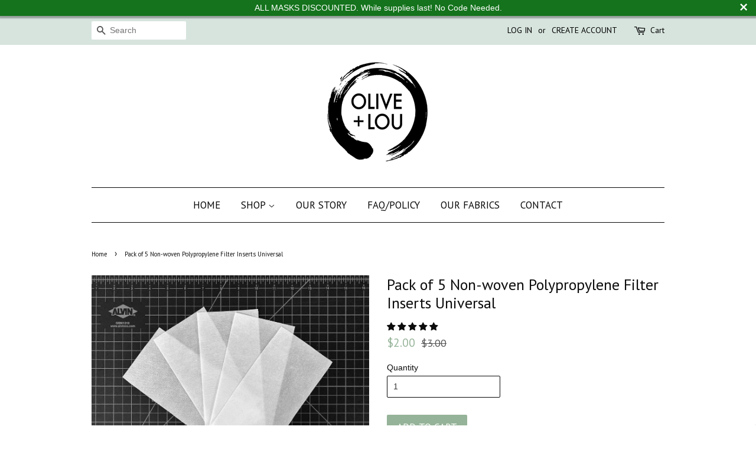

--- FILE ---
content_type: text/javascript
request_url: https://www.oliveandlou.com/cdn/shop/t/3/assets/theme.js?v=25688824827461200751477616805
body_size: 30542
content:
(function(a){a.fn.equalHeights=function(){var b=0,c=a(this);return c.each(function(){var c2=a(this).innerHeight();c2>b&&(b=c2)}),c.css("height",b)},a("[data-equal]").each(function(){var b=a(this),c=b.data("equal");b.find(c).equalHeights()})})(jQuery);var afterResize=function(){var t={};return function(callback,ms,uniqueId){uniqueId||(uniqueId="Don't call this twice without a uniqueId"),t[uniqueId]&&clearTimeout(t[uniqueId]),t[uniqueId]=setTimeout(callback,ms)}}();window.theme=window.theme||{},window.Modernizr=function(a,b,c){function z(a2){j.cssText=a2}function A(a2,b2){return z(m.join(a2+";")+(b2||""))}function B(a2,b2){return typeof a2===b2}function C(a2,b2){return!!~(""+a2).indexOf(b2)}function D(a2,b2){for(var d2 in a2){var e2=a2[d2];if(!C(e2,"-")&&j[e2]!==c)return b2=="pfx"?e2:!0}return!1}function E(a2,b2,d2){for(var e2 in a2){var f2=b2[a2[e2]];if(f2!==c)return d2===!1?a2[e2]:B(f2,"function")?f2.bind(d2||b2):f2}return!1}function F(a2,b2,c2){var d2=a2.charAt(0).toUpperCase()+a2.slice(1),e2=(a2+" "+o.join(d2+" ")+d2).split(" ");return B(b2,"string")||B(b2,"undefined")?D(e2,b2):(e2=(a2+" "+p.join(d2+" ")+d2).split(" "),E(e2,b2,c2))}var d="2.8.2",e={},f=!0,g=b.documentElement,h="modernizr",i=b.createElement(h),j=i.style,k,l={}.toString,m=" -webkit- -moz- -o- -ms- ".split(" "),n="Webkit Moz O ms",o=n.split(" "),p=n.toLowerCase().split(" "),q={},r={},s={},t=[],u=t.slice,v,w=function(a2,c2,d2,e2){var f2,i2,j2,k2,l2=b.createElement("div"),m2=b.body,n2=m2||b.createElement("body");if(parseInt(d2,10))for(;d2--;)j2=b.createElement("div"),j2.id=e2?e2[d2]:h+(d2+1),l2.appendChild(j2);return f2=["&#173;",'<style id="s',h,'">',a2,"</style>"].join(""),l2.id=h,(m2?l2:n2).innerHTML+=f2,n2.appendChild(l2),m2||(n2.style.background="",n2.style.overflow="hidden",k2=g.style.overflow,g.style.overflow="hidden",g.appendChild(n2)),i2=c2(l2,a2),m2?l2.parentNode.removeChild(l2):(n2.parentNode.removeChild(n2),g.style.overflow=k2),!!i2},x={}.hasOwnProperty,y;!B(x,"undefined")&&!B(x.call,"undefined")?y=function(a2,b2){return x.call(a2,b2)}:y=function(a2,b2){return b2 in a2&&B(a2.constructor.prototype[b2],"undefined")},Function.prototype.bind||(Function.prototype.bind=function(b2){var c2=this;if(typeof c2!="function")throw new TypeError;var d2=u.call(arguments,1),e2=function(){if(this instanceof e2){var a2=function(){};a2.prototype=c2.prototype;var f2=new a2,g2=c2.apply(f2,d2.concat(u.call(arguments)));return Object(g2)===g2?g2:f2}return c2.apply(b2,d2.concat(u.call(arguments)))};return e2}),q.touch=function(){var c2;return"ontouchstart"in a||a.DocumentTouch&&b instanceof DocumentTouch?c2=!0:w(["@media (",m.join("touch-enabled),("),h,")","{#modernizr{top:9px;position:absolute}}"].join(""),function(a2){c2=a2.offsetTop===9}),c2},q.csstransforms=function(){return!!F("transform")},q.csstransforms3d=function(){var a2=!!F("perspective");return a2&&"webkitPerspective"in g.style&&w("@media (transform-3d),(-webkit-transform-3d){#modernizr{left:9px;position:absolute;height:3px;}}",function(b2,c2){a2=b2.offsetLeft===9&&b2.offsetHeight===3}),a2},q.fontface=function(){var a2;return w('@font-face {font-family:"font";src:url("https://")}',function(c2,d2){var e2=b.getElementById("smodernizr"),f2=e2.sheet||e2.styleSheet,g2=f2?f2.cssRules&&f2.cssRules[0]?f2.cssRules[0].cssText:f2.cssText||"":"";a2=/src/i.test(g2)&&g2.indexOf(d2.split(" ")[0])===0}),a2};for(var G in q)y(q,G)&&(v=G.toLowerCase(),e[v]=q[G](),t.push((e[v]?"":"no-")+v));return e.addTest=function(a2,b2){if(typeof a2=="object")for(var d2 in a2)y(a2,d2)&&e.addTest(d2,a2[d2]);else{if(a2=a2.toLowerCase(),e[a2]!==c)return e;b2=typeof b2=="function"?b2():b2,typeof f<"u"&&f&&(g.className+=" supports-"+(b2?"":"no-")+a2),e[a2]=b2}return e},z(""),i=k=null,e._version=d,e._prefixes=m,e._domPrefixes=p,e._cssomPrefixes=o,e.testProp=function(a2){return D([a2])},e.testAllProps=F,e.testStyles=w,g.className=g.className.replace(/(^|\s)no-js(\s|$)/,"$1$2")+(f?" supports-js supports-"+t.join(" supports-"):""),e}(this,this.document);/**
 * @license
 * lodash 4.5.1 (Custom Build) lodash.com/license | Underscore.js 1.8.3 underscorejs.org/LICENSE
 * Build: `lodash core -o ./dist/lodash.core.js`
 */(function(){function n(n2,t2){for(var r2=-1,e2=t2.length,u2=n2.length;++r2<e2;)n2[u2+r2]=t2[r2];return n2}function t(n2,t2,r2){for(var e2=-1,u2=n2.length;++e2<u2;){var o2=n2[e2],i2=t2(o2);if(i2!=null&&(c2===an?i2===i2:r2(i2,c2)))var c2=i2,f2=o2}return f2}function r(n2,t2,r2){var e2;return r2(n2,function(n3,r3,u2){return t2(n3,r3,u2)?(e2=n3,!1):void 0}),e2}function e(n2,t2,r2,e2,u2){return u2(n2,function(n3,u3,o2){r2=e2?(e2=!1,n3):t2(r2,n3,u3,o2)}),r2}function u(n2,t2){return O(t2,function(t3){return n2[t3]})}function o(n2){return n2&&n2.Object===Object?n2:null}function i(n2){return vn[n2]}function c(n2){var t2=!1;if(n2!=null&&typeof n2.toString!="function")try{t2=!!(n2+"")}catch{}return t2}function f(n2,t2){return n2=typeof n2=="number"||hn.test(n2)?+n2:-1,n2>-1&&n2%1==0&&(t2??9007199254740991)>n2}function a(n2){if(Y(n2)&&!Pn(n2)){if(n2 instanceof l)return n2;if(En.call(n2,"__wrapped__")){var t2=new l(n2.__wrapped__,n2.__chain__);return t2.__actions__=N(n2.__actions__),t2}}return new l(n2)}function l(n2,t2){this.__wrapped__=n2,this.__actions__=[],this.__chain__=!!t2}function p(n2,t2,r2,e2){var u2;return(u2=n2===an)||(u2=xn[r2],u2=(n2===u2||n2!==n2&&u2!==u2)&&!En.call(e2,r2)),u2?t2:n2}function s(n2){return X(n2)?Fn(n2):{}}function h(n2,t2,r2){if(typeof n2!="function")throw new TypeError("Expected a function");return setTimeout(function(){n2.apply(an,r2)},t2)}function v(n2,t2){var r2=!0;return $n(n2,function(n3,e2,u2){return r2=!!t2(n3,e2,u2)}),r2}function y(n2,t2){var r2=[];return $n(n2,function(n3,e2,u2){t2(n3,e2,u2)&&r2.push(n3)}),r2}function _2(t2,r2,e2,u2){u2||(u2=[]);for(var o2=-1,i2=t2.length;++o2<i2;){var c2=t2[o2];r2>0&&Y(c2)&&L(c2)&&(e2||Pn(c2)||K(c2))?r2>1?_2(c2,r2-1,e2,u2):n(u2,c2):e2||(u2[u2.length]=c2)}return u2}function g(n2,t2){return n2&&qn(n2,t2,en)}function b(n2,t2){return y(t2,function(t3){return Q(n2[t3])})}function j(n2,t2,r2,e2,u2){return n2===t2?!0:n2==null||t2==null||!X(n2)&&!Y(t2)?n2!==n2&&t2!==t2:m(n2,t2,j,r2,e2,u2)}function m(n2,t2,r2,e2,u2,o2){var i2=Pn(n2),f2=Pn(t2),a2="[object Array]",l2="[object Array]";i2||(a2=kn.call(n2),a2=="[object Arguments]"&&(a2="[object Object]")),f2||(l2=kn.call(t2),l2=="[object Arguments]"&&(l2="[object Object]"));var p2=a2=="[object Object]"&&!c(n2),f2=l2=="[object Object]"&&!c(t2);return!(l2=a2==l2)||i2||p2?2&u2||(a2=p2&&En.call(n2,"__wrapped__"),f2=f2&&En.call(t2,"__wrapped__"),!a2&&!f2)?l2?(o2||(o2=[]),(a2=J(o2,function(t3){return t3[0]===n2}))&&a2[1]?a2[1]==t2:(o2.push([n2,t2]),t2=(i2?I:q)(n2,t2,r2,e2,u2,o2),o2.pop(),t2)):!1:r2(a2?n2.value():n2,f2?t2.value():t2,e2,u2,o2):$2(n2,t2,a2)}function d(n2){var t2=typeof n2;return t2=="function"?n2:n2==null?cn:(t2=="object"?x:A)(n2)}function w(n2){n2=n2==null?n2:Object(n2);var t2,r2=[];for(t2 in n2)r2.push(t2);return r2}function O(n2,t2){var r2=-1,e2=L(n2)?Array(n2.length):[];return $n(n2,function(n3,u2,o2){e2[++r2]=t2(n3,u2,o2)}),e2}function x(n2){var t2=en(n2);return function(r2){var e2=t2.length;if(r2==null)return!e2;for(r2=Object(r2);e2--;){var u2=t2[e2];if(!(u2 in r2&&j(n2[u2],r2[u2],an,3)))return!1}return!0}}function E(n2,t2){return n2=Object(n2),P(t2,function(t3,r2){return r2 in n2&&(t3[r2]=n2[r2]),t3},{})}function A(n2){return function(t2){return t2==null?an:t2[n2]}}function k(n2,t2,r2){var e2=-1,u2=n2.length;for(0>t2&&(t2=-t2>u2?0:u2+t2),r2=r2>u2?u2:r2,0>r2&&(r2+=u2),u2=t2>r2?0:r2-t2>>>0,t2>>>=0,r2=Array(u2);++e2<u2;)r2[e2]=n2[e2+t2];return r2}function N(n2){return k(n2,0,n2.length)}function S(n2,t2){var r2;return $n(n2,function(n3,e2,u2){return r2=t2(n3,e2,u2),!r2}),!!r2}function T(t2,r2){return P(r2,function(t3,r3){return r3.func.apply(r3.thisArg,n([t3],r3.args))},t2)}function F(n2,t2,r2,e2){r2||(r2={});for(var u2=-1,o2=t2.length;++u2<o2;){var i2=t2[u2],c2=e2?e2(r2[i2],n2[i2],i2,r2,n2):n2[i2],f2=r2,a2=f2[i2];En.call(f2,i2)&&(a2===c2||a2!==a2&&c2!==c2)&&(c2!==an||i2 in f2)||(f2[i2]=c2)}return r2}function R(n2){return V(function(t2,r2){var e2=-1,u2=r2.length,o2=u2>1?r2[u2-1]:an,o2=typeof o2=="function"?(u2--,o2):an;for(t2=Object(t2);++e2<u2;){var i2=r2[e2];i2&&n2(t2,i2,e2,o2)}return t2})}function B(n2){return function(){var t2=arguments,r2=s(n2.prototype),t2=n2.apply(r2,t2);return X(t2)?t2:r2}}function D(n2,t2,r2){function e2(){for(var o2=-1,i2=arguments.length,c2=-1,f2=r2.length,a2=Array(f2+i2),l2=this&&this!==wn&&this instanceof e2?u2:n2;++c2<f2;)a2[c2]=r2[c2];for(;i2--;)a2[c2++]=arguments[++o2];return l2.apply(t2,a2)}if(typeof n2!="function")throw new TypeError("Expected a function");var u2=B(n2);return e2}function I(n2,t2,r2,e2,u2,o2){var i2=-1,c2=1&u2,f2=n2.length,a2=t2.length;if(f2!=a2&&!(2&u2&&a2>f2))return!1;for(a2=!0;++i2<f2;){var l2=n2[i2],p2=t2[i2];if(an!==void 0){a2=!1;break}if(c2){if(!S(t2,function(n3){return l2===n3||r2(l2,n3,e2,u2,o2)})){a2=!1;break}}else if(l2!==p2&&!r2(l2,p2,e2,u2,o2)){a2=!1;break}}return a2}function $2(n2,t2,r2){switch(r2){case"[object Boolean]":case"[object Date]":return+n2==+t2;case"[object Error]":return n2.name==t2.name&&n2.message==t2.message;case"[object Number]":return n2!=+n2?t2!=+t2:n2==+t2;case"[object RegExp]":case"[object String]":return n2==t2+""}return!1}function q(n2,t2,r2,e2,u2,o2){var i2=2&u2,c2=en(n2),f2=c2.length,a2=en(t2).length;if(f2!=a2&&!i2)return!1;for(var l2=f2;l2--;){var p2=c2[l2];if(!(i2?p2 in t2:En.call(t2,p2)))return!1}for(a2=!0;++l2<f2;){var p2=c2[l2],s2=n2[p2],h2=t2[p2];if(an!==void 0||s2!==h2&&!r2(s2,h2,e2,u2,o2)){a2=!1;break}i2||(i2=p2=="constructor")}return a2&&!i2&&(r2=n2.constructor,e2=t2.constructor,r2!=e2&&"constructor"in n2&&"constructor"in t2&&!(typeof r2=="function"&&r2 instanceof r2&&typeof e2=="function"&&e2 instanceof e2)&&(a2=!1)),a2}function z(n2){var t2=n2?n2.length:an;if(W(t2)&&(Pn(n2)||nn(n2)||K(n2))){n2=String;for(var r2=-1,e2=Array(t2);++r2<t2;)e2[r2]=n2(r2);t2=e2}else t2=null;return t2}function C(n2){var t2=n2&&n2.constructor,t2=Q(t2)&&t2.prototype||xn;return n2===t2}function G(n2){return n2?n2[0]:an}function J(n2,t2){return r(n2,d(t2),$n)}function M(n2,t2){return $n(n2,typeof t2=="function"?t2:cn)}function P(n2,t2,r2){return e(n2,d(t2),r2,3>arguments.length,$n)}function U(n2,t2){var r2;if(typeof t2!="function")throw new TypeError("Expected a function");return n2=Un(n2),function(){return 0<--n2&&(r2=t2.apply(this,arguments)),1>=n2&&(t2=an),r2}}function V(n2){var t2;if(typeof n2!="function")throw new TypeError("Expected a function");return t2=In(t2===an?n2.length-1:Un(t2),0),function(){for(var r2=arguments,e2=-1,u2=In(r2.length-t2,0),o2=Array(u2);++e2<u2;)o2[e2]=r2[t2+e2];for(u2=Array(t2+1),e2=-1;++e2<t2;)u2[e2]=r2[e2];return u2[t2]=o2,n2.apply(this,u2)}}function H(n2,t2){return n2>t2}function K(n2){return Y(n2)&&L(n2)&&En.call(n2,"callee")&&(!Rn.call(n2,"callee")||kn.call(n2)=="[object Arguments]")}function L(n2){return n2!=null&&!(typeof n2=="function"&&Q(n2))&&W(zn(n2))}function Q(n2){return n2=X(n2)?kn.call(n2):"",n2=="[object Function]"||n2=="[object GeneratorFunction]"}function W(n2){return typeof n2=="number"&&n2>-1&&n2%1==0&&9007199254740991>=n2}function X(n2){var t2=typeof n2;return!!n2&&(t2=="object"||t2=="function")}function Y(n2){return!!n2&&typeof n2=="object"}function Z(n2){return typeof n2=="number"||Y(n2)&&kn.call(n2)=="[object Number]"}function nn(n2){return typeof n2=="string"||!Pn(n2)&&Y(n2)&&kn.call(n2)=="[object String]"}function tn(n2,t2){return t2>n2}function rn(n2){return typeof n2=="string"?n2:n2==null?"":n2+""}function en(n2){var t2=C(n2);if(!t2&&!L(n2))return Dn(Object(n2));var r2,e2=z(n2),u2=!!e2,e2=e2||[],o2=e2.length;for(r2 in n2)!En.call(n2,r2)||u2&&(r2=="length"||f(r2,o2))||t2&&r2=="constructor"||e2.push(r2);return e2}function un(n2){for(var t2=-1,r2=C(n2),e2=w(n2),u2=e2.length,o2=z(n2),i2=!!o2,o2=o2||[],c2=o2.length;++t2<u2;){var a2=e2[t2];i2&&(a2=="length"||f(a2,c2))||a2=="constructor"&&(r2||!En.call(n2,a2))||o2.push(a2)}return o2}function on(n2){return n2?u(n2,en(n2)):[]}function cn(n2){return n2}function fn(t2,r2,e2){var u2=en(r2),o2=b(r2,u2);e2!=null||X(r2)&&(o2.length||!u2.length)||(e2=r2,r2=t2,t2=this,o2=b(r2,en(r2)));var i2=X(e2)&&"chain"in e2?e2.chain:!0,c2=Q(t2);return $n(o2,function(e3){var u3=r2[e3];t2[e3]=u3,c2&&(t2.prototype[e3]=function(){var r3=this.__chain__;if(i2||r3){var e4=t2(this.__wrapped__);return(e4.__actions__=N(this.__actions__)).push({func:u3,args:arguments,thisArg:t2}),e4.__chain__=r3,e4}return u3.apply(t2,n([this.value()],arguments))})}),t2}var an,ln=1/0,pn=/[&<>"'`]/g,sn=RegExp(pn.source),hn=/^(?:0|[1-9]\d*)$/,vn={"&":"&amp;","<":"&lt;",">":"&gt;",'"':"&quot;","'":"&#39;","`":"&#96;"},yn={function:!0,object:!0},_n=yn[typeof exports]&&exports&&!exports.nodeType?exports:an,gn=yn[typeof module]&&module&&!module.nodeType?module:an,bn=gn&&gn.exports===_n?_n:an,jn=o(yn[typeof self]&&self),mn=o(yn[typeof window]&&window),dn=o(yn[typeof this]&&this),wn=o(_n&&gn&&typeof global=="object"&&global)||mn!==(dn&&dn.window)&&mn||jn||dn||Function("return this")(),On=Array.prototype,xn=Object.prototype,En=xn.hasOwnProperty,An=0,kn=xn.toString,Nn=wn._,Sn=wn.Reflect,Tn=Sn?Sn.f:an,Fn=Object.create,Rn=xn.propertyIsEnumerable,Bn=wn.isFinite,Dn=Object.keys,In=Math.max,$n=function(n2,t2){return function(r2,e2){if(r2==null)return r2;if(!L(r2))return n2(r2,e2);for(var u2=r2.length,o2=t2?u2:-1,i2=Object(r2);(t2?o2--:++o2<u2)&&e2(i2[o2],o2,i2)!==!1;);return r2}}(g),qn=function(n2){return function(t2,r2,e2){var u2=-1,o2=Object(t2);e2=e2(t2);for(var i2=e2.length;i2--;){var c2=e2[n2?i2:++u2];if(r2(o2[c2],c2,o2)===!1)break}return t2}}();Tn&&!Rn.call({valueOf:1},"valueOf")&&(w=function(n2){n2=Tn(n2);for(var t2,r2=[];!(t2=n2.next()).done;)r2.push(t2.value);return r2});var zn=A("length"),Cn=V(function(t2,r2){return Pn(t2)||(t2=t2==null?[]:[Object(t2)]),_2(r2,1),n(N(t2),on)}),Gn=V(function(n2,t2,r2){return D(n2,t2,r2)}),Jn=V(function(n2,t2){return h(n2,1,t2)}),Mn=V(function(n2,t2,r2){return h(n2,Vn(t2)||0,r2)}),Pn=Array.isArray,Un=Number,Vn=Number,Hn=R(function(n2,t2){F(t2,en(t2),n2)}),Kn=R(function(n2,t2){F(t2,un(t2),n2)}),Ln=R(function(n2,t2,r2,e2){F(t2,un(t2),n2,e2)}),Qn=V(function(n2){return n2.push(an,p),Ln.apply(an,n2)}),Wn=V(function(n2,t2){return n2==null?{}:E(n2,_2(t2,1))}),Xn=d;l.prototype=s(a.prototype),l.prototype.constructor=l,a.assignIn=Kn,a.before=U,a.bind=Gn,a.chain=function(n2){return n2=a(n2),n2.__chain__=!0,n2},a.compact=function(n2){return y(n2,Boolean)},a.concat=Cn,a.create=function(n2,t2){var r2=s(n2);return t2?Hn(r2,t2):r2},a.defaults=Qn,a.defer=Jn,a.delay=Mn,a.filter=function(n2,t2){return y(n2,d(t2))},a.flatten=function(n2){return n2&&n2.length?_2(n2,1):[]},a.flattenDeep=function(n2){return n2&&n2.length?_2(n2,ln):[]},a.iteratee=Xn,a.keys=en,a.map=function(n2,t2){return O(n2,d(t2))},a.matches=function(n2){return x(Hn({},n2))},a.mixin=fn,a.negate=function(n2){if(typeof n2!="function")throw new TypeError("Expected a function");return function(){return!n2.apply(this,arguments)}},a.once=function(n2){return U(2,n2)},a.pick=Wn,a.slice=function(n2,t2,r2){var e2=n2?n2.length:0;return r2=r2===an?e2:+r2,e2?k(n2,t2==null?0:+t2,r2):[]},a.sortBy=function(n2,t2){var r2=0;return t2=d(t2),O(O(n2,function(n3,e2,u2){return{c:n3,b:r2++,a:t2(n3,e2,u2)}}).sort(function(n3,t3){var r3;n:{r3=n3.a;var e2=t3.a;if(r3!==e2){var u2=r3===null,o2=r3===an,i2=r3===r3,c2=e2===null,f2=e2===an,a2=e2===e2;if(r3>e2&&!c2||!i2||u2&&!f2&&a2||o2&&a2){r3=1;break n}if(e2>r3&&!u2||!a2||c2&&!o2&&i2||f2&&i2){r3=-1;break n}}r3=0}return r3||n3.b-t3.b}),A("c"))},a.tap=function(n2,t2){return t2(n2),n2},a.thru=function(n2,t2){return t2(n2)},a.toArray=function(n2){return L(n2)?n2.length?N(n2):[]:on(n2)},a.values=on,a.extend=Kn,fn(a,a),a.clone=function(n2){return X(n2)?Pn(n2)?N(n2):F(n2,en(n2)):n2},a.escape=function(n2){return(n2=rn(n2))&&sn.test(n2)?n2.replace(pn,i):n2},a.every=function(n2,t2,r2){return t2=r2?an:t2,v(n2,d(t2))},a.find=J,a.forEach=M,a.has=function(n2,t2){return n2!=null&&En.call(n2,t2)},a.head=G,a.identity=cn,a.indexOf=function(n2,t2,r2){var e2=n2?n2.length:0;r2=typeof r2=="number"?0>r2?In(e2+r2,0):r2:0,r2=(r2||0)-1;for(var u2=t2===t2;++r2<e2;){var o2=n2[r2];if(u2?o2===t2:o2!==o2)return r2}return-1},a.isArguments=K,a.isArray=Pn,a.isBoolean=function(n2){return n2===!0||n2===!1||Y(n2)&&kn.call(n2)=="[object Boolean]"},a.isDate=function(n2){return Y(n2)&&kn.call(n2)=="[object Date]"},a.isEmpty=function(n2){if(L(n2)&&(Pn(n2)||nn(n2)||Q(n2.splice)||K(n2)))return!n2.length;for(var t2 in n2)if(En.call(n2,t2))return!1;return!0},a.isEqual=function(n2,t2){return j(n2,t2)},a.isFinite=function(n2){return typeof n2=="number"&&Bn(n2)},a.isFunction=Q,a.isNaN=function(n2){return Z(n2)&&n2!=+n2},a.isNull=function(n2){return n2===null},a.isNumber=Z,a.isObject=X,a.isRegExp=function(n2){return X(n2)&&kn.call(n2)=="[object RegExp]"},a.isString=nn,a.isUndefined=function(n2){return n2===an},a.last=function(n2){var t2=n2?n2.length:0;return t2?n2[t2-1]:an},a.max=function(n2){return n2&&n2.length?t(n2,cn,H):an},a.min=function(n2){return n2&&n2.length?t(n2,cn,tn):an},a.noConflict=function(){return wn._===this&&(wn._=Nn),this},a.noop=function(){},a.reduce=P,a.result=function(n2,t2,r2){return t2=n2==null?an:n2[t2],t2===an&&(t2=r2),Q(t2)?t2.call(n2):t2},a.size=function(n2){return n2==null?0:(n2=L(n2)?n2:en(n2),n2.length)},a.some=function(n2,t2,r2){return t2=r2?an:t2,S(n2,d(t2))},a.uniqueId=function(n2){var t2=++An;return rn(n2)+t2},a.each=M,a.first=G,fn(a,function(){var n2={};return g(a,function(t2,r2){En.call(a.prototype,r2)||(n2[r2]=t2)}),n2}(),{chain:!1}),a.VERSION="4.5.1",$n("pop join replace reverse split push shift sort splice unshift".split(" "),function(n2){var t2=(/^(?:replace|split)$/.test(n2)?String.prototype:On)[n2],r2=/^(?:push|sort|unshift)$/.test(n2)?"tap":"thru",e2=/^(?:pop|join|replace|shift)$/.test(n2);a.prototype[n2]=function(){var n3=arguments;return e2&&!this.__chain__?t2.apply(this.value(),n3):this[r2](function(r3){return t2.apply(r3,n3)})}}),a.prototype.toJSON=a.prototype.valueOf=a.prototype.value=function(){return T(this.__wrapped__,this.__actions__)},(mn||jn||{})._=a,typeof define=="function"&&typeof define.amd=="object"&&define.amd?define(function(){return a}):_n&&gn?(bn&&((gn.exports=a)._=a),_n._=a):wn._=a}).call(this);/*
 FastClick: polyfill to remove click delays on browsers with touch UIs.

 @version 1.0.3
 @codingstandard ftlabs-jsv2
 @copyright The Financial Times Limited [All Rights Reserved]
 @license MIT License (see LICENSE.txt)
*/(function(){"use strict";function e(t2,r2){function s2(e2,t3){return function(){return e2.apply(t3,arguments)}}var i2;if(r2=r2||{},this.trackingClick=!1,this.trackingClickStart=0,this.targetElement=null,this.touchStartX=0,this.touchStartY=0,this.lastTouchIdentifier=0,this.touchBoundary=r2.touchBoundary||10,this.layer=t2,this.tapDelay=r2.tapDelay||200,this.tapTimeout=r2.tapTimeout||700,!e.notNeeded(t2)){for(var o2=["onMouse","onClick","onTouchStart","onTouchMove","onTouchEnd","onTouchCancel"],u=this,a=0,f=o2.length;a<f;a++)u[o2[a]]=s2(u[o2[a]],u);n&&(t2.addEventListener("mouseover",this.onMouse,!0),t2.addEventListener("mousedown",this.onMouse,!0),t2.addEventListener("mouseup",this.onMouse,!0)),t2.addEventListener("click",this.onClick,!0),t2.addEventListener("touchstart",this.onTouchStart,!1),t2.addEventListener("touchmove",this.onTouchMove,!1),t2.addEventListener("touchend",this.onTouchEnd,!1),t2.addEventListener("touchcancel",this.onTouchCancel,!1),Event.prototype.stopImmediatePropagation||(t2.removeEventListener=function(e2,n2,r3){var i3=Node.prototype.removeEventListener;e2==="click"?i3.call(t2,e2,n2.hijacked||n2,r3):i3.call(t2,e2,n2,r3)},t2.addEventListener=function(e2,n2,r3){var i3=Node.prototype.addEventListener;e2==="click"?i3.call(t2,e2,n2.hijacked||(n2.hijacked=function(e3){e3.propagationStopped||n2(e3)}),r3):i3.call(t2,e2,n2,r3)}),typeof t2.onclick=="function"&&(i2=t2.onclick,t2.addEventListener("click",function(e2){i2(e2)},!1),t2.onclick=null)}}var t=navigator.userAgent.indexOf("Windows Phone")>=0,n=navigator.userAgent.indexOf("Android")>0&&!t,r=/iP(ad|hone|od)/.test(navigator.userAgent)&&!t,i=r&&/OS 4_\d(_\d)?/.test(navigator.userAgent),s=r&&/OS ([6-9]|\d{2})_\d/.test(navigator.userAgent),o=navigator.userAgent.indexOf("BB10")>0;e.prototype.needsClick=function(e2){switch(e2.nodeName.toLowerCase()){case"button":case"select":case"textarea":if(e2.disabled)return!0;break;case"input":if(r&&e2.type==="file"||e2.disabled)return!0;break;case"label":case"iframe":case"video":return!0}return/\bneedsclick\b/.test(e2.className)},e.prototype.needsFocus=function(e2){switch(e2.nodeName.toLowerCase()){case"textarea":return!0;case"select":return!n;case"input":switch(e2.type){case"button":case"checkbox":case"file":case"image":case"radio":case"submit":return!1}return!e2.disabled&&!e2.readOnly;default:return/\bneedsfocus\b/.test(e2.className)}},e.prototype.sendClick=function(e2,t2){var n2,r2;document.activeElement&&document.activeElement!==e2&&document.activeElement.blur(),r2=t2.changedTouches[0],n2=document.createEvent("MouseEvents"),n2.initMouseEvent(this.determineEventType(e2),!0,!0,window,1,r2.screenX,r2.screenY,r2.clientX,r2.clientY,!1,!1,!1,!1,0,null),n2.forwardedTouchEvent=!0,e2.dispatchEvent(n2)},e.prototype.determineEventType=function(e2){return n&&e2.tagName.toLowerCase()==="select"?"mousedown":"click"},e.prototype.focus=function(e2){var t2;r&&e2.setSelectionRange&&e2.type.indexOf("date")!==0&&e2.type!=="time"&&e2.type!=="month"?(t2=e2.value.length,e2.setSelectionRange(t2,t2)):e2.focus()},e.prototype.updateScrollParent=function(e2){var t2,n2;if(t2=e2.fastClickScrollParent,!t2||!t2.contains(e2)){n2=e2;do{if(n2.scrollHeight>n2.offsetHeight){t2=n2,e2.fastClickScrollParent=n2;break}n2=n2.parentElement}while(n2)}t2&&(t2.fastClickLastScrollTop=t2.scrollTop)},e.prototype.getTargetElementFromEventTarget=function(e2){return e2.nodeType===Node.TEXT_NODE?e2.parentNode:e2},e.prototype.onTouchStart=function(e2){var t2,n2,s2;if(e2.targetTouches.length>1)return!0;if(t2=this.getTargetElementFromEventTarget(e2.target),n2=e2.targetTouches[0],r){if(s2=window.getSelection(),s2.rangeCount&&!s2.isCollapsed)return!0;if(!i){if(n2.identifier&&n2.identifier===this.lastTouchIdentifier)return e2.preventDefault(),!1;this.lastTouchIdentifier=n2.identifier,this.updateScrollParent(t2)}}return this.trackingClick=!0,this.trackingClickStart=e2.timeStamp,this.targetElement=t2,this.touchStartX=n2.pageX,this.touchStartY=n2.pageY,e2.timeStamp-this.lastClickTime<this.tapDelay&&e2.preventDefault(),!0},e.prototype.touchHasMoved=function(e2){var t2=e2.changedTouches[0],n2=this.touchBoundary;return Math.abs(t2.pageX-this.touchStartX)>n2||Math.abs(t2.pageY-this.touchStartY)>n2},e.prototype.onTouchMove=function(e2){return this.trackingClick&&(this.targetElement!==this.getTargetElementFromEventTarget(e2.target)||this.touchHasMoved(e2))&&(this.trackingClick=!1,this.targetElement=null),!0},e.prototype.findControl=function(e2){return e2.control!==void 0?e2.control:e2.htmlFor?document.getElementById(e2.htmlFor):e2.querySelector("button, input:not([type=hidden]), keygen, meter, output, progress, select, textarea")},e.prototype.onTouchEnd=function(e2){var t2,o2,u,a,f,l=this.targetElement;if(!this.trackingClick)return!0;if(e2.timeStamp-this.lastClickTime<this.tapDelay)return this.cancelNextClick=!0,!0;if(e2.timeStamp-this.trackingClickStart>this.tapTimeout)return!0;if(this.cancelNextClick=!1,this.lastClickTime=e2.timeStamp,o2=this.trackingClickStart,this.trackingClick=!1,this.trackingClickStart=0,s&&(f=e2.changedTouches[0],l=document.elementFromPoint(f.pageX-window.pageXOffset,f.pageY-window.pageYOffset)||l,l.fastClickScrollParent=this.targetElement.fastClickScrollParent),u=l.tagName.toLowerCase(),u==="label"){if(t2=this.findControl(l),t2){if(this.focus(l),n)return!1;l=t2}}else if(this.needsFocus(l))return e2.timeStamp-o2>100||r&&window.top!==window&&u==="input"?(this.targetElement=null,!1):(this.focus(l),this.sendClick(l,e2),(!r||u!=="select")&&(this.targetElement=null,e2.preventDefault()),!1);return r&&!i&&(a=l.fastClickScrollParent,a&&a.fastClickLastScrollTop!==a.scrollTop)?!0:(this.needsClick(l)||(e2.preventDefault(),this.sendClick(l,e2)),!1)},e.prototype.onTouchCancel=function(){this.trackingClick=!1,this.targetElement=null},e.prototype.onMouse=function(e2){return!this.targetElement||e2.forwardedTouchEvent||!e2.cancelable?!0:!this.needsClick(this.targetElement)||this.cancelNextClick?(e2.stopImmediatePropagation?e2.stopImmediatePropagation():e2.propagationStopped=!0,e2.stopPropagation(),e2.preventDefault(),!1):!0},e.prototype.onClick=function(e2){var t2;return this.trackingClick?(this.targetElement=null,this.trackingClick=!1,!0):e2.target.type==="submit"&&e2.detail===0?!0:(t2=this.onMouse(e2),t2||(this.targetElement=null),t2)},e.prototype.destroy=function(){var e2=this.layer;n&&(e2.removeEventListener("mouseover",this.onMouse,!0),e2.removeEventListener("mousedown",this.onMouse,!0),e2.removeEventListener("mouseup",this.onMouse,!0)),e2.removeEventListener("click",this.onClick,!0),e2.removeEventListener("touchstart",this.onTouchStart,!1),e2.removeEventListener("touchmove",this.onTouchMove,!1),e2.removeEventListener("touchend",this.onTouchEnd,!1),e2.removeEventListener("touchcancel",this.onTouchCancel,!1)},e.notNeeded=function(e2){var t2,r2,i2;if(typeof window.ontouchstart>"u")return!0;if(r2=+(/Chrome\/([0-9]+)/.exec(navigator.userAgent)||[,0])[1],r2)if(n){if(t2=document.querySelector("meta[name=viewport]"),t2&&(t2.content.indexOf("user-scalable=no")!==-1||r2>31&&document.documentElement.scrollWidth<=window.outerWidth))return!0}else return!0;return!!(o&&(i2=navigator.userAgent.match(/Version\/([0-9]*)\.([0-9]*)/),i2[1]>=10&&i2[2]>=3&&(t2=document.querySelector("meta[name=viewport]"),t2&&(t2.content.indexOf("user-scalable=no")!==-1||document.documentElement.scrollWidth<=window.outerWidth)))||e2.style.msTouchAction==="none"||e2.style.touchAction==="none")},e.attach=function(t2,n2){return new e(t2,n2)},typeof define=="function"&&typeof define.amd=="object"&&define.amd?define(function(){return e}):typeof module<"u"&&module.exports?(module.exports=e.attach,module.exports.FastClick=e):window.FastClick=e})();/*!
 * imagesLoaded PACKAGED v4.1.1
 * JavaScript is all like "You images are done yet or what?"
 * MIT License
 */(function(t,e){typeof define=="function"&&define.amd?define("ev-emitter/ev-emitter",e):typeof module=="object"&&module.exports?module.exports=e():t.EvEmitter=e()})(typeof window<"u"?window:this,function(){function t(){}var e=t.prototype;return e.on=function(t2,e2){if(t2&&e2){var i=this._events=this._events||{},n=i[t2]=i[t2]||[];return n.indexOf(e2)==-1&&n.push(e2),this}},e.once=function(t2,e2){if(t2&&e2){this.on(t2,e2);var i=this._onceEvents=this._onceEvents||{},n=i[t2]=i[t2]||{};return n[e2]=!0,this}},e.off=function(t2,e2){var i=this._events&&this._events[t2];if(i&&i.length){var n=i.indexOf(e2);return n!=-1&&i.splice(n,1),this}},e.emitEvent=function(t2,e2){var i=this._events&&this._events[t2];if(i&&i.length){var n=0,o=i[n];e2=e2||[];for(var r=this._onceEvents&&this._onceEvents[t2];o;){var s=r&&r[o];s&&(this.off(t2,o),delete r[o]),o.apply(this,e2),n+=s?0:1,o=i[n]}return this}},t}),function(t,e){"use strict";typeof define=="function"&&define.amd?define(["ev-emitter/ev-emitter"],function(i){return e(t,i)}):typeof module=="object"&&module.exports?module.exports=e(t,require("ev-emitter")):t.imagesLoaded=e(t,t.EvEmitter)}(window,function(t,e){function i(t2,e2){for(var i2 in e2)t2[i2]=e2[i2];return t2}function n(t2){var e2=[];if(Array.isArray(t2))e2=t2;else if(typeof t2.length=="number")for(var i2=0;i2<t2.length;i2++)e2.push(t2[i2]);else e2.push(t2);return e2}function o(t2,e2,r2){return this instanceof o?(typeof t2=="string"&&(t2=document.querySelectorAll(t2)),this.elements=n(t2),this.options=i({},this.options),typeof e2=="function"?r2=e2:i(this.options,e2),r2&&this.on("always",r2),this.getImages(),h&&(this.jqDeferred=new h.Deferred),void setTimeout(function(){this.check()}.bind(this))):new o(t2,e2,r2)}function r(t2){this.img=t2}function s(t2,e2){this.url=t2,this.element=e2,this.img=new Image}var h=t.jQuery,a=t.console;o.prototype=Object.create(e.prototype),o.prototype.options={},o.prototype.getImages=function(){this.images=[],this.elements.forEach(this.addElementImages,this)},o.prototype.addElementImages=function(t2){t2.nodeName=="IMG"&&this.addImage(t2),this.options.background===!0&&this.addElementBackgroundImages(t2);var e2=t2.nodeType;if(e2&&d[e2]){for(var i2=t2.querySelectorAll("img"),n2=0;n2<i2.length;n2++){var o2=i2[n2];this.addImage(o2)}if(typeof this.options.background=="string"){var r2=t2.querySelectorAll(this.options.background);for(n2=0;n2<r2.length;n2++){var s2=r2[n2];this.addElementBackgroundImages(s2)}}}};var d={1:!0,9:!0,11:!0};return o.prototype.addElementBackgroundImages=function(t2){var e2=getComputedStyle(t2);if(e2)for(var i2=/url\((['"])?(.*?)\1\)/gi,n2=i2.exec(e2.backgroundImage);n2!==null;){var o2=n2&&n2[2];o2&&this.addBackground(o2,t2),n2=i2.exec(e2.backgroundImage)}},o.prototype.addImage=function(t2){var e2=new r(t2);this.images.push(e2)},o.prototype.addBackground=function(t2,e2){var i2=new s(t2,e2);this.images.push(i2)},o.prototype.check=function(){function t2(t3,i2,n2){setTimeout(function(){e2.progress(t3,i2,n2)})}var e2=this;return this.progressedCount=0,this.hasAnyBroken=!1,this.images.length?void this.images.forEach(function(e3){e3.once("progress",t2),e3.check()}):void this.complete()},o.prototype.progress=function(t2,e2,i2){this.progressedCount++,this.hasAnyBroken=this.hasAnyBroken||!t2.isLoaded,this.emitEvent("progress",[this,t2,e2]),this.jqDeferred&&this.jqDeferred.notify&&this.jqDeferred.notify(this,t2),this.progressedCount==this.images.length&&this.complete(),this.options.debug&&a&&a.log("progress: "+i2,t2,e2)},o.prototype.complete=function(){var t2=this.hasAnyBroken?"fail":"done";if(this.isComplete=!0,this.emitEvent(t2,[this]),this.emitEvent("always",[this]),this.jqDeferred){var e2=this.hasAnyBroken?"reject":"resolve";this.jqDeferred[e2](this)}},r.prototype=Object.create(e.prototype),r.prototype.check=function(){var t2=this.getIsImageComplete();return t2?void this.confirm(this.img.naturalWidth!==0,"naturalWidth"):(this.proxyImage=new Image,this.proxyImage.addEventListener("load",this),this.proxyImage.addEventListener("error",this),this.img.addEventListener("load",this),this.img.addEventListener("error",this),void(this.proxyImage.src=this.img.src))},r.prototype.getIsImageComplete=function(){return this.img.complete&&this.img.naturalWidth!==void 0},r.prototype.confirm=function(t2,e2){this.isLoaded=t2,this.emitEvent("progress",[this,this.img,e2])},r.prototype.handleEvent=function(t2){var e2="on"+t2.type;this[e2]&&this[e2](t2)},r.prototype.onload=function(){this.confirm(!0,"onload"),this.unbindEvents()},r.prototype.onerror=function(){this.confirm(!1,"onerror"),this.unbindEvents()},r.prototype.unbindEvents=function(){this.proxyImage.removeEventListener("load",this),this.proxyImage.removeEventListener("error",this),this.img.removeEventListener("load",this),this.img.removeEventListener("error",this)},s.prototype=Object.create(r.prototype),s.prototype.check=function(){this.img.addEventListener("load",this),this.img.addEventListener("error",this),this.img.src=this.url;var t2=this.getIsImageComplete();t2&&(this.confirm(this.img.naturalWidth!==0,"naturalWidth"),this.unbindEvents())},s.prototype.unbindEvents=function(){this.img.removeEventListener("load",this),this.img.removeEventListener("error",this)},s.prototype.confirm=function(t2,e2){this.isLoaded=t2,this.emitEvent("progress",[this,this.element,e2])},o.makeJQueryPlugin=function(e2){e2=e2||t.jQuery,e2&&(h=e2,h.fn.imagesLoaded=function(t2,e3){var i2=new o(this,t2,e3);return i2.jqDeferred.promise(h(this))})},o.makeJQueryPlugin(),o}),function(a){a.flexslider=function(b,c){var d=a(b);d.vars=a.extend({},a.flexslider.defaults,c);var j,e=d.vars.namespace,f=window.navigator&&window.navigator.msPointerEnabled&&window.MSGesture,g=("ontouchstart"in window||f||window.DocumentTouch&&document instanceof DocumentTouch)&&d.vars.touch,h="click touchend MSPointerUp",i="",k=d.vars.direction==="vertical",l=d.vars.reverse,m=d.vars.itemWidth>0,n=d.vars.animation==="fade",o=d.vars.asNavFor!=="",p={},q=!0;a.data(b,"flexslider",d),p={init:function(){d.animating=!1,d.currentSlide=parseInt(d.vars.startAt?d.vars.startAt:0,10),isNaN(d.currentSlide)&&(d.currentSlide=0),d.animatingTo=d.currentSlide,d.atEnd=d.currentSlide===0||d.currentSlide===d.last,d.containerSelector=d.vars.selector.substr(0,d.vars.selector.search(" ")),d.slides=a(d.vars.selector,d),d.container=a(d.containerSelector,d),d.count=d.slides.length,d.syncExists=a(d.vars.sync).length>0,d.vars.animation==="slide"&&(d.vars.animation="swing"),d.prop=k?"top":"marginLeft",d.args={},d.manualPause=!1,d.stopped=!1,d.started=!1,d.startTimeout=null,d.transitions=!d.vars.video&&!n&&d.vars.useCSS&&function(){var a2=document.createElement("div"),b2=["perspectiveProperty","WebkitPerspective","MozPerspective","OPerspective","msPerspective"];for(var c2 in b2)if(a2.style[b2[c2]]!==void 0)return d.pfx=b2[c2].replace("Perspective","").toLowerCase(),d.prop="-"+d.pfx+"-transform",!0;return!1}(),d.ensureAnimationEnd="",d.vars.controlsContainer!==""&&(d.controlsContainer=a(d.vars.controlsContainer).length>0&&a(d.vars.controlsContainer)),d.vars.manualControls!==""&&(d.manualControls=a(d.vars.manualControls).length>0&&a(d.vars.manualControls)),d.vars.randomize&&(d.slides.sort(function(){return Math.round(Math.random())-.5}),d.container.empty().append(d.slides)),d.doMath(),d.setup("init"),d.vars.controlNav&&p.controlNav.setup(),d.vars.directionNav&&p.directionNav.setup(),d.vars.keyboard&&(a(d.containerSelector).length===1||d.vars.multipleKeyboard)&&a(document).bind("keyup",function(a2){var b2=a2.keyCode;if(!d.animating&&(b2===39||b2===37)){var c2=b2===39?d.getTarget("next"):b2===37?d.getTarget("prev"):!1;d.flexAnimate(c2,d.vars.pauseOnAction)}}),d.vars.mousewheel&&d.bind("mousewheel",function(a2,b2){a2.preventDefault();var f2=0>b2?d.getTarget("next"):d.getTarget("prev");d.flexAnimate(f2,d.vars.pauseOnAction)}),d.vars.pausePlay&&p.pausePlay.setup(),d.vars.slideshow&&d.vars.pauseInvisible&&p.pauseInvisible.init(),d.vars.slideshow&&(d.vars.pauseOnHover&&d.hover(function(){d.manualPlay||d.manualPause||d.pause()},function(){d.manualPause||d.manualPlay||d.stopped||d.play()}),d.vars.pauseInvisible&&p.pauseInvisible.isHidden()||(d.vars.initDelay>0?d.startTimeout=setTimeout(d.play,d.vars.initDelay):d.play())),o&&p.asNav.setup(),g&&d.vars.touch&&p.touch(),(!n||n&&d.vars.smoothHeight)&&a(window).bind("resize orientationchange focus",p.resize),d.find("img").attr("draggable","false"),setTimeout(function(){d.vars.start(d)},200)},asNav:{setup:function(){d.asNav=!0,d.animatingTo=Math.floor(d.currentSlide/d.move),d.currentItem=d.currentSlide,d.slides.removeClass(e+"active-slide").eq(d.currentItem).addClass(e+"active-slide"),f?(b._slider=d,d.slides.each(function(){var b2=this;b2._gesture=new MSGesture,b2._gesture.target=b2,b2.addEventListener("MSPointerDown",function(a2){a2.preventDefault(),a2.currentTarget._gesture&&a2.currentTarget._gesture.addPointer(a2.pointerId)},!1),b2.addEventListener("MSGestureTap",function(b3){b3.preventDefault();var c2=a(this),e2=c2.index();a(d.vars.asNavFor).data("flexslider").animating||c2.hasClass("active")||(d.direction=d.currentItem<e2?"next":"prev",d.flexAnimate(e2,d.vars.pauseOnAction,!1,!0,!0))})})):d.slides.on(h,function(b2){b2.preventDefault();var c2=a(this),f2=c2.index(),g2=c2.offset().left-a(d).scrollLeft();0>=g2&&c2.hasClass(e+"active-slide")?d.flexAnimate(d.getTarget("prev"),!0):a(d.vars.asNavFor).data("flexslider").animating||c2.hasClass(e+"active-slide")||(d.direction=d.currentItem<f2?"next":"prev",d.flexAnimate(f2,d.vars.pauseOnAction,!1,!0,!0))})}},controlNav:{setup:function(){d.manualControls?p.controlNav.setupManual():p.controlNav.setupPaging()},setupPaging:function(){var f2,g2,b2=d.vars.controlNav==="thumbnails"?"control-thumbs":"control-paging",c2=1;if(d.controlNavScaffold=a('<ol class="'+e+"control-nav "+e+b2+'"></ol>'),d.pagingCount>1)for(var j2=0;j2<d.pagingCount;j2++){if(g2=d.slides.eq(j2),f2=d.vars.controlNav==="thumbnails"?'<img src="'+g2.attr("data-thumb")+'"/>':"<a>"+c2+"</a>",d.vars.controlNav==="thumbnails"&&d.vars.thumbCaptions===!0){var k2=g2.attr("data-thumbcaption");k2!=""&&k2!=null&&(f2+='<span class="'+e+'caption">'+k2+"</span>")}d.controlNavScaffold.append("<li>"+f2+"</li>"),c2++}d.controlsContainer?a(d.controlsContainer).append(d.controlNavScaffold):d.append(d.controlNavScaffold),p.controlNav.set(),p.controlNav.active(),d.controlNavScaffold.delegate("a, img",h,function(b3){if(b3.preventDefault(),i===""||i===b3.type){var c3=a(this),f3=d.controlNav.index(c3);c3.hasClass(e+"active")||(d.direction=f3>d.currentSlide?"next":"prev",d.flexAnimate(f3,d.vars.pauseOnAction))}i===""&&(i=b3.type),p.setToClearWatchedEvent()})},setupManual:function(){d.controlNav=d.manualControls,p.controlNav.active(),d.controlNav.bind(h,function(b2){if(b2.preventDefault(),i===""||i===b2.type){var c2=a(this),f2=d.controlNav.index(c2);c2.hasClass(e+"active")||(d.direction=f2>d.currentSlide?"next":"prev",d.flexAnimate(f2,d.vars.pauseOnAction))}i===""&&(i=b2.type),p.setToClearWatchedEvent()})},set:function(){var b2=d.vars.controlNav==="thumbnails"?"img":"a";d.controlNav=a("."+e+"control-nav li "+b2,d.controlsContainer?d.controlsContainer:d)},active:function(){d.controlNav.removeClass(e+"active").eq(d.animatingTo).addClass(e+"active")},update:function(b2,c2){d.pagingCount>1&&b2==="add"?d.controlNavScaffold.append(a("<li><a>"+d.count+"</a></li>")):d.pagingCount===1?d.controlNavScaffold.find("li").remove():d.controlNav.eq(c2).closest("li").remove(),p.controlNav.set(),d.pagingCount>1&&d.pagingCount!==d.controlNav.length?d.update(c2,b2):p.controlNav.active()}},directionNav:{setup:function(){var b2=a('<ul class="'+e+'direction-nav"><li><a class="'+e+'prev" href="#">'+d.vars.prevText+'</a></li><li><a class="'+e+'next" href="#">'+d.vars.nextText+"</a></li></ul>");d.controlsContainer?(a(d.controlsContainer).append(b2),d.directionNav=a("."+e+"direction-nav li a",d.controlsContainer)):(d.append(b2),d.directionNav=a("."+e+"direction-nav li a",d)),p.directionNav.update(),d.directionNav.bind(h,function(b3){b3.preventDefault();var c2;(i===""||i===b3.type)&&(c2=a(this).hasClass(e+"next")?d.getTarget("next"):d.getTarget("prev"),d.flexAnimate(c2,d.vars.pauseOnAction)),i===""&&(i=b3.type),p.setToClearWatchedEvent()})},update:function(){var a2=e+"disabled";d.pagingCount===1?d.directionNav.addClass(a2).attr("tabindex","-1"):d.vars.animationLoop?d.directionNav.removeClass(a2).removeAttr("tabindex"):d.animatingTo===0?d.directionNav.removeClass(a2).filter("."+e+"prev").addClass(a2).attr("tabindex","-1"):d.animatingTo===d.last?d.directionNav.removeClass(a2).filter("."+e+"next").addClass(a2).attr("tabindex","-1"):d.directionNav.removeClass(a2).removeAttr("tabindex")}},pausePlay:{setup:function(){var b2=a('<div class="'+e+'pauseplay"><a></a></div>');d.controlsContainer?(d.controlsContainer.append(b2),d.pausePlay=a("."+e+"pauseplay a",d.controlsContainer)):(d.append(b2),d.pausePlay=a("."+e+"pauseplay a",d)),p.pausePlay.update(d.vars.slideshow?e+"pause":e+"play"),d.pausePlay.bind(h,function(b3){b3.preventDefault(),(i===""||i===b3.type)&&(a(this).hasClass(e+"pause")?(d.manualPause=!0,d.manualPlay=!1,d.pause()):(d.manualPause=!1,d.manualPlay=!0,d.play())),i===""&&(i=b3.type),p.setToClearWatchedEvent()})},update:function(a2){a2==="play"?d.pausePlay.removeClass(e+"pause").addClass(e+"play").html(d.vars.playText):d.pausePlay.removeClass(e+"play").addClass(e+"pause").html(d.vars.pauseText)}},touch:function(){function r(f2){d.animating?f2.preventDefault():(window.navigator.msPointerEnabled||f2.touches.length===1)&&(d.pause(),g2=k?d.h:d.w,i2=Number(new Date),o2=f2.touches[0].pageX,p2=f2.touches[0].pageY,e2=m&&l&&d.animatingTo===d.last?0:m&&l?d.limit-(d.itemW+d.vars.itemMargin)*d.move*d.animatingTo:m&&d.currentSlide===d.last?d.limit:m?(d.itemW+d.vars.itemMargin)*d.move*d.currentSlide:l?(d.last-d.currentSlide+d.cloneOffset)*g2:(d.currentSlide+d.cloneOffset)*g2,a2=k?p2:o2,c2=k?o2:p2,b.addEventListener("touchmove",s,!1),b.addEventListener("touchend",t,!1))}function s(b2){o2=b2.touches[0].pageX,p2=b2.touches[0].pageY,h2=k?a2-p2:a2-o2,j2=k?Math.abs(h2)<Math.abs(o2-c2):Math.abs(h2)<Math.abs(p2-c2);var f2=500;(!j2||Number(new Date)-i2>f2)&&(b2.preventDefault(),!n&&d.transitions&&(d.vars.animationLoop||(h2/=d.currentSlide===0&&0>h2||d.currentSlide===d.last&&h2>0?Math.abs(h2)/g2+2:1),d.setProps(e2+h2,"setTouch")))}function t(){if(b.removeEventListener("touchmove",s,!1),d.animatingTo===d.currentSlide&&!j2&&h2!==null){var k2=l?-h2:h2,m2=k2>0?d.getTarget("next"):d.getTarget("prev");d.canAdvance(m2)&&(Number(new Date)-i2<550&&Math.abs(k2)>50||Math.abs(k2)>g2/2)?d.flexAnimate(m2,d.vars.pauseOnAction):n||d.flexAnimate(d.currentSlide,d.vars.pauseOnAction,!0)}b.removeEventListener("touchend",t,!1),a2=null,c2=null,h2=null,e2=null}function u(a3){a3.stopPropagation(),d.animating?a3.preventDefault():(d.pause(),b._gesture.addPointer(a3.pointerId),q2=0,g2=k?d.h:d.w,i2=Number(new Date),e2=m&&l&&d.animatingTo===d.last?0:m&&l?d.limit-(d.itemW+d.vars.itemMargin)*d.move*d.animatingTo:m&&d.currentSlide===d.last?d.limit:m?(d.itemW+d.vars.itemMargin)*d.move*d.currentSlide:l?(d.last-d.currentSlide+d.cloneOffset)*g2:(d.currentSlide+d.cloneOffset)*g2)}function v(a3){a3.stopPropagation();var c3=a3.target._slider;if(c3){var d2=-a3.translationX,f2=-a3.translationY;return q2+=k?f2:d2,h2=q2,j2=k?Math.abs(q2)<Math.abs(-d2):Math.abs(q2)<Math.abs(-f2),a3.detail===a3.MSGESTURE_FLAG_INERTIA?(setImmediate(function(){b._gesture.stop()}),void 0):((!j2||Number(new Date)-i2>500)&&(a3.preventDefault(),!n&&c3.transitions&&(c3.vars.animationLoop||(h2=q2/(c3.currentSlide===0&&0>q2||c3.currentSlide===c3.last&&q2>0?Math.abs(q2)/g2+2:1)),c3.setProps(e2+h2,"setTouch"))),void 0)}}function w(b2){b2.stopPropagation();var d2=b2.target._slider;if(d2){if(d2.animatingTo===d2.currentSlide&&!j2&&h2!==null){var f2=l?-h2:h2,k2=f2>0?d2.getTarget("next"):d2.getTarget("prev");d2.canAdvance(k2)&&(Number(new Date)-i2<550&&Math.abs(f2)>50||Math.abs(f2)>g2/2)?d2.flexAnimate(k2,d2.vars.pauseOnAction):n||d2.flexAnimate(d2.currentSlide,d2.vars.pauseOnAction,!0)}a2=null,c2=null,h2=null,e2=null,q2=0}}var a2,c2,e2,g2,h2,i2,j2=!1,o2=0,p2=0,q2=0;f?(b.style.msTouchAction="none",b._gesture=new MSGesture,b._gesture.target=b,b.addEventListener("MSPointerDown",u,!1),b._slider=d,b.addEventListener("MSGestureChange",v,!1),b.addEventListener("MSGestureEnd",w,!1)):b.addEventListener("touchstart",r,!1)},resize:function(){!d.animating&&d.is(":visible")&&(m||d.doMath(),n?p.smoothHeight():m?(d.slides.width(d.computedW),d.update(d.pagingCount),d.setProps()):k?(d.viewport.height(d.h),d.setProps(d.h,"setTotal")):(d.vars.smoothHeight&&p.smoothHeight(),d.newSlides.width(d.computedW),d.setProps(d.computedW,"setTotal")))},smoothHeight:function(a2){if(!k||n){var b2=n?d:d.viewport;a2?b2.animate({height:d.slides.eq(d.animatingTo).height()},a2):b2.height(d.slides.eq(d.animatingTo).height())}},sync:function(b2){var c2=a(d.vars.sync).data("flexslider"),e2=d.animatingTo;switch(b2){case"animate":c2.flexAnimate(e2,d.vars.pauseOnAction,!1,!0);break;case"play":c2.playing||c2.asNav||c2.play();break;case"pause":c2.pause()}},uniqueID:function(b2){return b2.find("[id]").each(function(){var b3=a(this);b3.attr("id",b3.attr("id")+"_clone")}),b2},pauseInvisible:{visProp:null,init:function(){var a2=["webkit","moz","ms","o"];if("hidden"in document)return"hidden";for(var b2=0;b2<a2.length;b2++)a2[b2]+"Hidden"in document&&(p.pauseInvisible.visProp=a2[b2]+"Hidden");if(p.pauseInvisible.visProp){var c2=p.pauseInvisible.visProp.replace(/[H|h]idden/,"")+"visibilitychange";document.addEventListener(c2,function(){p.pauseInvisible.isHidden()?d.startTimeout?clearTimeout(d.startTimeout):d.pause():d.started?d.play():d.vars.initDelay>0?setTimeout(d.play,d.vars.initDelay):d.play()})}},isHidden:function(){return document[p.pauseInvisible.visProp]||!1}},setToClearWatchedEvent:function(){clearTimeout(j),j=setTimeout(function(){i=""},3e3)}},d.flexAnimate=function(b2,c2,f2,h2,i2){if(d.vars.animationLoop||b2===d.currentSlide||(d.direction=b2>d.currentSlide?"next":"prev"),o&&d.pagingCount===1&&(d.direction=d.currentItem<b2?"next":"prev"),!d.animating&&(d.canAdvance(b2,i2)||f2)&&d.is(":visible")){if(o&&h2){var j2=a(d.vars.asNavFor).data("flexslider");if(d.atEnd=b2===0||b2===d.count-1,j2.flexAnimate(b2,!0,!1,!0,i2),d.direction=d.currentItem<b2?"next":"prev",j2.direction=d.direction,Math.ceil((b2+1)/d.visible)-1===d.currentSlide||b2===0)return d.currentItem=b2,d.slides.removeClass(e+"active-slide").eq(b2).addClass(e+"active-slide"),!1;d.currentItem=b2,d.slides.removeClass(e+"active-slide").eq(b2).addClass(e+"active-slide"),b2=Math.floor(b2/d.visible)}if(d.animating=!0,d.animatingTo=b2,c2&&d.pause(),d.vars.before(d),d.syncExists&&!i2&&p.sync("animate"),d.vars.controlNav&&p.controlNav.active(),m||d.slides.removeClass(e+"active-slide").eq(b2).addClass(e+"active-slide"),d.atEnd=b2===0||b2===d.last,d.vars.directionNav&&p.directionNav.update(),b2===d.last&&(d.vars.end(d),d.vars.animationLoop||d.pause()),n)g?(d.slides.eq(d.currentSlide).css({opacity:0,zIndex:1}),d.slides.eq(b2).css({opacity:1,zIndex:2}),d.wrapup(q2)):(d.slides.eq(d.currentSlide).css({zIndex:1}).animate({opacity:0},d.vars.animationSpeed,d.vars.easing),d.slides.eq(b2).css({zIndex:2}).animate({opacity:1},d.vars.animationSpeed,d.vars.easing,d.wrapup));else{var r,s,t,q2=k?d.slides.filter(":first").height():d.computedW;m?(r=d.vars.itemMargin,t=(d.itemW+r)*d.move*d.animatingTo,s=t>d.limit&&d.visible!==1?d.limit:t):s=d.currentSlide===0&&b2===d.count-1&&d.vars.animationLoop&&d.direction!=="next"?l?(d.count+d.cloneOffset)*q2:0:d.currentSlide===d.last&&b2===0&&d.vars.animationLoop&&d.direction!=="prev"?l?0:(d.count+1)*q2:l?(d.count-1-b2+d.cloneOffset)*q2:(b2+d.cloneOffset)*q2,d.setProps(s,"",d.vars.animationSpeed),d.transitions?(d.vars.animationLoop&&d.atEnd||(d.animating=!1,d.currentSlide=d.animatingTo),d.container.unbind("webkitTransitionEnd transitionend"),d.container.bind("webkitTransitionEnd transitionend",function(){clearTimeout(d.ensureAnimationEnd),d.wrapup(q2)}),clearTimeout(d.ensureAnimationEnd),d.ensureAnimationEnd=setTimeout(function(){d.wrapup(q2)},d.vars.animationSpeed+100)):d.container.animate(d.args,d.vars.animationSpeed,d.vars.easing,function(){d.wrapup(q2)})}d.vars.smoothHeight&&p.smoothHeight(d.vars.animationSpeed)}},d.wrapup=function(a2){n||m||(d.currentSlide===0&&d.animatingTo===d.last&&d.vars.animationLoop?d.setProps(a2,"jumpEnd"):d.currentSlide===d.last&&d.animatingTo===0&&d.vars.animationLoop&&d.setProps(a2,"jumpStart")),d.animating=!1,d.currentSlide=d.animatingTo,d.vars.after(d)},d.animateSlides=function(){!d.animating&&q&&d.flexAnimate(d.getTarget("next"))},d.pause=function(){clearInterval(d.animatedSlides),d.animatedSlides=null,d.playing=!1,d.vars.pausePlay&&p.pausePlay.update("play"),d.syncExists&&p.sync("pause")},d.play=function(){d.playing&&clearInterval(d.animatedSlides),d.animatedSlides=d.animatedSlides||setInterval(d.animateSlides,d.vars.slideshowSpeed),d.started=d.playing=!0,d.vars.pausePlay&&p.pausePlay.update("pause"),d.syncExists&&p.sync("play")},d.stop=function(){d.pause(),d.stopped=!0},d.canAdvance=function(a2,b2){var c2=o?d.pagingCount-1:d.last;return b2||o&&d.currentItem===d.count-1&&a2===0&&d.direction==="prev"?!0:o&&d.currentItem===0&&a2===d.pagingCount-1&&d.direction!=="next"?!1:a2!==d.currentSlide||o?d.vars.animationLoop?!0:d.atEnd&&d.currentSlide===0&&a2===c2&&d.direction!=="next"?!1:!(d.atEnd&&d.currentSlide===c2&&a2===0&&d.direction==="next"):!1},d.getTarget=function(a2){return d.direction=a2,a2==="next"?d.currentSlide===d.last?0:d.currentSlide+1:d.currentSlide===0?d.last:d.currentSlide-1},d.setProps=function(a2,b2,c2){var e2=function(){var c3=a2||(d.itemW+d.vars.itemMargin)*d.move*d.animatingTo,e3=function(){if(m)return b2==="setTouch"?a2:l&&d.animatingTo===d.last?0:l?d.limit-(d.itemW+d.vars.itemMargin)*d.move*d.animatingTo:d.animatingTo===d.last?d.limit:c3;switch(b2){case"setTotal":return l?(d.count-1-d.currentSlide+d.cloneOffset)*a2:(d.currentSlide+d.cloneOffset)*a2;case"setTouch":return a2;case"jumpEnd":return l?a2:d.count*a2;case"jumpStart":return l?d.count*a2:a2;default:return a2}}();return-1*e3+"px"}();d.transitions&&(e2=k?"translate3d(0,"+e2+",0)":"translate3d("+e2+",0,0)",c2=c2!==void 0?c2/1e3+"s":"0s",d.container.css("-"+d.pfx+"-transition-duration",c2),d.container.css("transition-duration",c2)),d.args[d.prop]=e2,(d.transitions||c2===void 0)&&d.container.css(d.args),d.container.css("transform",e2)},d.setup=function(b2){if(n)d.slides.css({width:"100%",float:"left",marginRight:"-100%",position:"relative"}),b2==="init"&&(g?d.slides.css({opacity:0,display:"block",webkitTransition:"opacity "+d.vars.animationSpeed/1e3+"s ease",zIndex:1}).eq(d.currentSlide).css({opacity:1,zIndex:2}):d.slides.css({opacity:0,display:"block",zIndex:1}).eq(d.currentSlide).css({zIndex:2}).animate({opacity:1},d.vars.animationSpeed,d.vars.easing)),d.vars.smoothHeight&&p.smoothHeight();else{var c2,f2;b2==="init"&&(d.viewport=a('<div class="'+e+'viewport"></div>').css({overflow:"hidden",position:"relative"}).appendTo(d).append(d.container),d.cloneCount=0,d.cloneOffset=0,l&&(f2=a.makeArray(d.slides).reverse(),d.slides=a(f2),d.container.empty().append(d.slides))),d.vars.animationLoop&&!m&&(d.cloneCount=2,d.cloneOffset=1,b2!=="init"&&d.container.find(".clone").remove(),p.uniqueID(d.slides.first().clone().addClass("clone").attr("aria-hidden","true")).appendTo(d.container),p.uniqueID(d.slides.last().clone().addClass("clone").attr("aria-hidden","true")).prependTo(d.container)),d.newSlides=a(d.vars.selector,d),c2=l?d.count-1-d.currentSlide+d.cloneOffset:d.currentSlide+d.cloneOffset,k&&!m?(d.container.height(200*(d.count+d.cloneCount)+"%").css("position","absolute").width("100%"),setTimeout(function(){d.newSlides.css({display:"block"}),d.doMath(),d.viewport.height(d.h),d.setProps(c2*d.h,"init")},b2==="init"?100:0)):(d.container.width(200*(d.count+d.cloneCount)+"%"),d.setProps(c2*d.computedW,"init"),setTimeout(function(){d.doMath(),d.newSlides.css({width:d.computedW,float:"left",display:"block"}),d.vars.smoothHeight&&p.smoothHeight()},b2==="init"?100:0))}m||d.slides.removeClass(e+"active-slide").eq(d.currentSlide).addClass(e+"active-slide"),d.vars.init(d)},d.doMath=function(){var a2=d.slides.first(),b2=d.vars.itemMargin,c2=d.vars.minItems,e2=d.vars.maxItems;d.w=d.viewport===void 0?d.width():d.viewport.width(),d.h=a2.height(),d.boxPadding=a2.outerWidth()-a2.width(),m?(d.itemT=d.vars.itemWidth+b2,d.minW=c2?c2*d.itemT:d.w,d.maxW=e2?e2*d.itemT-b2:d.w,d.itemW=d.minW>d.w?(d.w-b2*(c2-1))/c2:d.maxW<d.w?(d.w-b2*(e2-1))/e2:d.vars.itemWidth>d.w?d.w:d.vars.itemWidth,d.visible=Math.floor(d.w/d.itemW),d.move=d.vars.move>0&&d.vars.move<d.visible?d.vars.move:d.visible,d.pagingCount=Math.ceil((d.count-d.visible)/d.move+1),d.last=d.pagingCount-1,d.limit=d.pagingCount===1?0:d.vars.itemWidth>d.w?d.itemW*(d.count-1)+b2*(d.count-1):(d.itemW+b2)*d.count-d.w-b2):(d.itemW=d.w,d.pagingCount=d.count,d.last=d.count-1),d.computedW=d.itemW-d.boxPadding},d.update=function(a2,b2){d.doMath(),m||(a2<d.currentSlide?d.currentSlide+=1:a2<=d.currentSlide&&a2!==0&&(d.currentSlide-=1),d.animatingTo=d.currentSlide),d.vars.controlNav&&!d.manualControls&&(b2==="add"&&!m||d.pagingCount>d.controlNav.length?p.controlNav.update("add"):(b2==="remove"&&!m||d.pagingCount<d.controlNav.length)&&(m&&d.currentSlide>d.last&&(d.currentSlide-=1,d.animatingTo-=1),p.controlNav.update("remove",d.last))),d.vars.directionNav&&p.directionNav.update()},d.addSlide=function(b2,c2){var e2=a(b2);d.count+=1,d.last=d.count-1,k&&l?c2!==void 0?d.slides.eq(d.count-c2).after(e2):d.container.prepend(e2):c2!==void 0?d.slides.eq(c2).before(e2):d.container.append(e2),d.update(c2,"add"),d.slides=a(d.vars.selector+":not(.clone)",d),d.setup(),d.vars.added(d)},d.removeSlide=function(b2){var c2=isNaN(b2)?d.slides.index(a(b2)):b2;d.count-=1,d.last=d.count-1,isNaN(b2)?a(b2,d.slides).remove():k&&l?d.slides.eq(d.last).remove():d.slides.eq(b2).remove(),d.doMath(),d.update(c2,"remove"),d.slides=a(d.vars.selector+":not(.clone)",d),d.setup(),d.vars.removed(d)},p.init()},a(window).blur(function(){focused=!1}).focus(function(){focused=!0}),a.flexslider.defaults={namespace:"flex-",selector:".slides > li",animation:"fade",easing:"swing",direction:"horizontal",reverse:!1,animationLoop:!0,smoothHeight:!1,startAt:0,slideshow:!0,slideshowSpeed:7e3,animationSpeed:600,initDelay:0,randomize:!1,thumbCaptions:!1,pauseOnAction:!0,pauseOnHover:!1,pauseInvisible:!0,useCSS:!0,touch:!0,video:!1,controlNav:!0,directionNav:!0,prevText:"Previous",nextText:"Next",keyboard:!0,multipleKeyboard:!1,mousewheel:!1,pausePlay:!1,pauseText:"Pause",playText:"Play",controlsContainer:"",manualControls:"",sync:"",asNavFor:"",itemWidth:0,itemMargin:0,minItems:1,maxItems:0,move:0,allowOneSlide:!0,start:function(){},before:function(){},after:function(){},end:function(){},added:function(){},removed:function(){},init:function(){}},a.fn.flexslider=function(b){if(b===void 0&&(b={}),typeof b=="object")return this.each(function(){var c2=a(this),d=b.selector?b.selector:".slides > li",e=c2.find(d);e.length===1&&b.allowOneSlide===!0||e.length===0?(e.fadeIn(400),b.start&&b.start(c2)):c2.data("flexslider")===void 0&&new a.flexslider(this,b)});var c=a(this).data("flexslider");switch(b){case"play":c.play();break;case"pause":c.pause();break;case"stop":c.stop();break;case"next":c.flexAnimate(c.getTarget("next"),!0);break;case"prev":case"previous":c.flexAnimate(c.getTarget("prev"),!0);break;default:typeof b=="number"&&c.flexAnimate(b,!0)}}}(jQuery);/*!
	Zoom v1.7.13 - 2014-04-29
	Enlarge images on click or mouseover.
	(c) 2014 Jack Moore - http://www.jacklmoore.com/zoom
	license: http://www.opensource.org/licenses/mit-license.php
*/(function(o){var t={url:!1,callback:!1,target:!1,duration:120,on:"mouseover",touch:!0,onZoomIn:!1,onZoomOut:!1,magnify:1};o.zoom=function(t2,n,e,i){var u,c,a,m,l,r,s,f=o(t2).css("position"),h=o(n);return t2.style.position=/(absolute|fixed)/.test(f)?f:"relative",t2.style.overflow="hidden",e.style.width=e.style.height="",o(e).addClass("zoomImg").css({position:"absolute",top:0,left:0,opacity:0,width:e.width*i,height:e.height*i,border:"none",maxWidth:"none",maxHeight:"none"}).appendTo(t2),{init:function(){c=o(t2).outerWidth(),u=o(t2).outerHeight(),n===t2?(m=c,a=u):(m=h.outerWidth(),a=h.outerHeight()),l=(e.width-c)/m,r=(e.height-u)/a,s=h.offset()},move:function(o2){var t3=o2.pageX-s.left,n2=o2.pageY-s.top;n2=Math.max(Math.min(n2,a),0),t3=Math.max(Math.min(t3,m),0),e.style.left=t3*-l+"px",e.style.top=n2*-r+"px"}}},o.fn.zoom=function(n){return this.each(function(){var e,i=o.extend({},t,n||{}),u=i.target||this,c=this,a=o(c),m=document.createElement("img"),l=o(m),r="mousemove.zoom",s=!1,f=!1;(i.url||(e=a.find("img"),e[0]&&(i.url=e.data("src")||e.attr("src")),i.url))&&(function(){var o2=u.style.position,t2=u.style.overflow;a.one("zoom.destroy",function(){a.off(".zoom"),u.style.position=o2,u.style.overflow=t2,l.remove()})}(),m.onload=function(){function t2(t3){e2.init(),e2.move(t3),l.stop().fadeTo(o.support.opacity?i.duration:0,1,o.isFunction(i.onZoomIn)?i.onZoomIn.call(m):!1)}function n2(){l.stop().fadeTo(i.duration,0,o.isFunction(i.onZoomOut)?i.onZoomOut.call(m):!1)}var e2=o.zoom(u,c,m,i.magnify);i.on==="grab"?a.on("mousedown.zoom",function(i2){i2.which===1&&(o(document).one("mouseup.zoom",function(){n2(),o(document).off(r,e2.move)}),t2(i2),o(document).on(r,e2.move),i2.preventDefault())}):i.on==="click"?a.on("click.zoom",function(i2){return s?void 0:(s=!0,t2(i2),o(document).on(r,e2.move),o(document).one("click.zoom",function(){n2(),s=!1,o(document).off(r,e2.move)}),!1)}):i.on==="toggle"?a.on("click.zoom",function(o2){s?n2():t2(o2),s=!s}):i.on==="mouseover"&&(e2.init(),a.on("mouseenter.zoom",t2).on("mouseleave.zoom",n2).on(r,e2.move)),i.touch&&a.on("touchstart.zoom",function(o2){o2.preventDefault(),f?(f=!1,n2()):(f=!0,t2(o2.originalEvent.touches[0]||o2.originalEvent.changedTouches[0]))}).on("touchmove.zoom",function(o2){o2.preventDefault(),e2.move(o2.originalEvent.touches[0]||o2.originalEvent.changedTouches[0])}),o.isFunction(i.callback)&&i.callback.call(m)},m.src=i.url)})},o.fn.zoom.defaults=t})(window.jQuery);/*! Magnific Popup - v1.0.0 - 2015-03-30
* http://dimsemenov.com/plugins/magnific-popup/
* Copyright (c) 2015 Dmitry Semenov; */(function(a){typeof define=="function"&&define.amd?define(["jquery"],a):a(typeof exports=="object"?require("jquery"):window.jQuery||window.Zepto)})(function(a){var b,c,d,e,f,g,h="Close",i="BeforeClose",j="AfterClose",k="BeforeAppend",l="MarkupParse",m="Open",n="Change",o="mfp",p="."+o,q="mfp-ready",r="mfp-removing",s="mfp-prevent-close",t=function(){},u=!!window.jQuery,v=a(window),w=function(a2,c2){b.ev.on(o+a2+p,c2)},x=function(b2,c2,d2,e2){var f2=document.createElement("div");return f2.className="mfp-"+b2,d2&&(f2.innerHTML=d2),e2?c2&&c2.appendChild(f2):(f2=a(f2),c2&&f2.appendTo(c2)),f2},y=function(c2,d2){b.ev.triggerHandler(o+c2,d2),b.st.callbacks&&(c2=c2.charAt(0).toLowerCase()+c2.slice(1),b.st.callbacks[c2]&&b.st.callbacks[c2].apply(b,a.isArray(d2)?d2:[d2]))},z=function(c2){return c2===g&&b.currTemplate.closeBtn||(b.currTemplate.closeBtn=a(b.st.closeMarkup.replace("%title%",b.st.tClose)),g=c2),b.currTemplate.closeBtn},A=function(){a.magnificPopup.instance||(b=new t,b.init(),a.magnificPopup.instance=b)},B=function(){var a2=document.createElement("p").style,b2=["ms","O","Moz","Webkit"];if(a2.transition!==void 0)return!0;for(;b2.length;)if(b2.pop()+"Transition"in a2)return!0;return!1};t.prototype={constructor:t,init:function(){var c2=navigator.appVersion;b.isIE7=c2.indexOf("MSIE 7.")!==-1,b.isIE8=c2.indexOf("MSIE 8.")!==-1,b.isLowIE=b.isIE7||b.isIE8,b.isAndroid=/android/gi.test(c2),b.isIOS=/iphone|ipad|ipod/gi.test(c2),b.supportsTransition=B(),b.probablyMobile=b.isAndroid||b.isIOS||/(Opera Mini)|Kindle|webOS|BlackBerry|(Opera Mobi)|(Windows Phone)|IEMobile/i.test(navigator.userAgent),d=a(document),b.popupsCache={}},open:function(c2){var e2;if(c2.isObj===!1){b.items=c2.items.toArray(),b.index=0;var g2,h2=c2.items;for(e2=0;e2<h2.length;e2++)if(g2=h2[e2],g2.parsed&&(g2=g2.el[0]),g2===c2.el[0]){b.index=e2;break}}else b.items=a.isArray(c2.items)?c2.items:[c2.items],b.index=c2.index||0;if(b.isOpen)return void b.updateItemHTML();b.types=[],f="",b.ev=c2.mainEl&&c2.mainEl.length?c2.mainEl.eq(0):d,c2.key?(b.popupsCache[c2.key]||(b.popupsCache[c2.key]={}),b.currTemplate=b.popupsCache[c2.key]):b.currTemplate={},b.st=a.extend(!0,{},a.magnificPopup.defaults,c2),b.fixedContentPos=b.st.fixedContentPos==="auto"?!b.probablyMobile:b.st.fixedContentPos,b.st.modal&&(b.st.closeOnContentClick=!1,b.st.closeOnBgClick=!1,b.st.showCloseBtn=!1,b.st.enableEscapeKey=!1),b.bgOverlay||(b.bgOverlay=x("bg").on("click"+p,function(){b.close()}),b.wrap=x("wrap").attr("tabindex",-1).on("click"+p,function(a2){b._checkIfClose(a2.target)&&b.close()}),b.container=x("container",b.wrap)),b.contentContainer=x("content"),b.st.preloader&&(b.preloader=x("preloader",b.container,b.st.tLoading));var i2=a.magnificPopup.modules;for(e2=0;e2<i2.length;e2++){var j2=i2[e2];j2=j2.charAt(0).toUpperCase()+j2.slice(1),b["init"+j2].call(b)}y("BeforeOpen"),b.st.showCloseBtn&&(b.st.closeBtnInside?(w(l,function(a2,b2,c3,d2){c3.close_replaceWith=z(d2.type)}),f+=" mfp-close-btn-in"):b.wrap.append(z())),b.st.alignTop&&(f+=" mfp-align-top"),b.wrap.css(b.fixedContentPos?{overflow:b.st.overflowY,overflowX:"hidden",overflowY:b.st.overflowY}:{top:v.scrollTop(),position:"absolute"}),(b.st.fixedBgPos===!1||b.st.fixedBgPos==="auto"&&!b.fixedContentPos)&&b.bgOverlay.css({height:d.height(),position:"absolute"}),b.st.enableEscapeKey&&d.on("keyup"+p,function(a2){a2.keyCode===27&&b.close()}),v.on("resize"+p,function(){b.updateSize()}),b.st.closeOnContentClick||(f+=" mfp-auto-cursor"),f&&b.wrap.addClass(f);var k2=b.wH=v.height(),n2={};if(b.fixedContentPos&&b._hasScrollBar(k2)){var o2=b._getScrollbarSize();o2&&(n2.marginRight=o2)}b.fixedContentPos&&(b.isIE7?a("body, html").css("overflow","hidden"):n2.overflow="hidden");var r2=b.st.mainClass;return b.isIE7&&(r2+=" mfp-ie7"),r2&&b._addClassToMFP(r2),b.updateItemHTML(),y("BuildControls"),a("html").css(n2),b.bgOverlay.add(b.wrap).prependTo(b.st.prependTo||a(document.body)),b._lastFocusedEl=document.activeElement,setTimeout(function(){b.content?(b._addClassToMFP(q),b._setFocus()):b.bgOverlay.addClass(q),d.on("focusin"+p,b._onFocusIn)},16),b.isOpen=!0,b.updateSize(k2),y(m),c2},close:function(){b.isOpen&&(y(i),b.isOpen=!1,b.st.removalDelay&&!b.isLowIE&&b.supportsTransition?(b._addClassToMFP(r),setTimeout(function(){b._close()},b.st.removalDelay)):b._close())},_close:function(){y(h);var c2=r+" "+q+" ";if(b.bgOverlay.detach(),b.wrap.detach(),b.container.empty(),b.st.mainClass&&(c2+=b.st.mainClass+" "),b._removeClassFromMFP(c2),b.fixedContentPos){var e2={marginRight:""};b.isIE7?a("body, html").css("overflow",""):e2.overflow="",a("html").css(e2)}d.off("keyup"+p+" focusin"+p),b.ev.off(p),b.wrap.attr("class","mfp-wrap").removeAttr("style"),b.bgOverlay.attr("class","mfp-bg"),b.container.attr("class","mfp-container"),!b.st.showCloseBtn||b.st.closeBtnInside&&b.currTemplate[b.currItem.type]!==!0||b.currTemplate.closeBtn&&b.currTemplate.closeBtn.detach(),b._lastFocusedEl&&a(b._lastFocusedEl).focus(),b.currItem=null,b.content=null,b.currTemplate=null,b.prevHeight=0,y(j)},updateSize:function(a2){if(b.isIOS){var c2=document.documentElement.clientWidth/window.innerWidth,d2=window.innerHeight*c2;b.wrap.css("height",d2),b.wH=d2}else b.wH=a2||v.height();b.fixedContentPos||b.wrap.css("height",b.wH),y("Resize")},updateItemHTML:function(){var c2=b.items[b.index];b.contentContainer.detach(),b.content&&b.content.detach(),c2.parsed||(c2=b.parseEl(b.index));var d2=c2.type;if(y("BeforeChange",[b.currItem?b.currItem.type:"",d2]),b.currItem=c2,!b.currTemplate[d2]){var f2=b.st[d2]?b.st[d2].markup:!1;y("FirstMarkupParse",f2),b.currTemplate[d2]=f2?a(f2):!0}e&&e!==c2.type&&b.container.removeClass("mfp-"+e+"-holder");var g2=b["get"+d2.charAt(0).toUpperCase()+d2.slice(1)](c2,b.currTemplate[d2]);b.appendContent(g2,d2),c2.preloaded=!0,y(n,c2),e=c2.type,b.container.prepend(b.contentContainer),y("AfterChange")},appendContent:function(a2,c2){b.content=a2,a2?b.st.showCloseBtn&&b.st.closeBtnInside&&b.currTemplate[c2]===!0?b.content.find(".mfp-close").length||b.content.append(z()):b.content=a2:b.content="",y(k),b.container.addClass("mfp-"+c2+"-holder"),b.contentContainer.append(b.content)},parseEl:function(c2){var d2,e2=b.items[c2];if(e2.tagName?e2={el:a(e2)}:(d2=e2.type,e2={data:e2,src:e2.src}),e2.el){for(var f2=b.types,g2=0;g2<f2.length;g2++)if(e2.el.hasClass("mfp-"+f2[g2])){d2=f2[g2];break}e2.src=e2.el.attr("data-mfp-src"),e2.src||(e2.src=e2.el.attr("href"))}return e2.type=d2||b.st.type||"inline",e2.index=c2,e2.parsed=!0,b.items[c2]=e2,y("ElementParse",e2),b.items[c2]},addGroup:function(a2,c2){var d2=function(d3){d3.mfpEl=this,b._openClick(d3,a2,c2)};c2||(c2={});var e2="click.magnificPopup";c2.mainEl=a2,c2.items?(c2.isObj=!0,a2.off(e2).on(e2,d2)):(c2.isObj=!1,c2.delegate?a2.off(e2).on(e2,c2.delegate,d2):(c2.items=a2,a2.off(e2).on(e2,d2)))},_openClick:function(c2,d2,e2){var f2=e2.midClick!==void 0?e2.midClick:a.magnificPopup.defaults.midClick;if(f2||c2.which!==2&&!c2.ctrlKey&&!c2.metaKey){var g2=e2.disableOn!==void 0?e2.disableOn:a.magnificPopup.defaults.disableOn;if(g2){if(a.isFunction(g2)){if(!g2.call(b))return!0}else if(v.width()<g2)return!0}c2.type&&(c2.preventDefault(),b.isOpen&&c2.stopPropagation()),e2.el=a(c2.mfpEl),e2.delegate&&(e2.items=d2.find(e2.delegate)),b.open(e2)}},updateStatus:function(a2,d2){if(b.preloader){c!==a2&&b.container.removeClass("mfp-s-"+c),d2||a2!=="loading"||(d2=b.st.tLoading);var e2={status:a2,text:d2};y("UpdateStatus",e2),a2=e2.status,d2=e2.text,b.preloader.html(d2),b.preloader.find("a").on("click",function(a3){a3.stopImmediatePropagation()}),b.container.addClass("mfp-s-"+a2),c=a2}},_checkIfClose:function(c2){if(!a(c2).hasClass(s)){var d2=b.st.closeOnContentClick,e2=b.st.closeOnBgClick;if(d2&&e2||!b.content||a(c2).hasClass("mfp-close")||b.preloader&&c2===b.preloader[0])return!0;if(c2===b.content[0]||a.contains(b.content[0],c2)){if(d2)return!0}else if(e2&&a.contains(document,c2))return!0;return!1}},_addClassToMFP:function(a2){b.bgOverlay.addClass(a2),b.wrap.addClass(a2)},_removeClassFromMFP:function(a2){this.bgOverlay.removeClass(a2),b.wrap.removeClass(a2)},_hasScrollBar:function(a2){return(b.isIE7?d.height():document.body.scrollHeight)>(a2||v.height())},_setFocus:function(){(b.st.focus?b.content.find(b.st.focus).eq(0):b.wrap).focus()},_onFocusIn:function(c2){return c2.target===b.wrap[0]||a.contains(b.wrap[0],c2.target)?void 0:(b._setFocus(),!1)},_parseMarkup:function(b2,c2,d2){var e2;d2.data&&(c2=a.extend(d2.data,c2)),y(l,[b2,c2,d2]),a.each(c2,function(a2,c3){if(c3===void 0||c3===!1)return!0;if(e2=a2.split("_"),e2.length>1){var d3=b2.find(p+"-"+e2[0]);if(d3.length>0){var f2=e2[1];f2==="replaceWith"?d3[0]!==c3[0]&&d3.replaceWith(c3):f2==="img"?d3.is("img")?d3.attr("src",c3):d3.replaceWith('<img src="'+c3+'" class="'+d3.attr("class")+'" />'):d3.attr(e2[1],c3)}}else b2.find(p+"-"+a2).html(c3)})},_getScrollbarSize:function(){if(b.scrollbarSize===void 0){var a2=document.createElement("div");a2.style.cssText="width: 99px; height: 99px; overflow: scroll; position: absolute; top: -9999px;",document.body.appendChild(a2),b.scrollbarSize=a2.offsetWidth-a2.clientWidth,document.body.removeChild(a2)}return b.scrollbarSize}},a.magnificPopup={instance:null,proto:t.prototype,modules:[],open:function(b2,c2){return A(),b2=b2?a.extend(!0,{},b2):{},b2.isObj=!0,b2.index=c2||0,this.instance.open(b2)},close:function(){return a.magnificPopup.instance&&a.magnificPopup.instance.close()},registerModule:function(b2,c2){c2.options&&(a.magnificPopup.defaults[b2]=c2.options),a.extend(this.proto,c2.proto),this.modules.push(b2)},defaults:{disableOn:0,key:null,midClick:!1,mainClass:"",preloader:!0,focus:"",closeOnContentClick:!1,closeOnBgClick:!0,closeBtnInside:!0,showCloseBtn:!0,enableEscapeKey:!0,modal:!1,alignTop:!1,removalDelay:0,prependTo:null,fixedContentPos:"auto",fixedBgPos:"auto",overflowY:"auto",closeMarkup:'<button title="%title%" type="button" class="mfp-close">&times;</button>',tClose:"Close (Esc)",tLoading:"Loading..."}},a.fn.magnificPopup=function(c2){A();var d2=a(this);if(typeof c2=="string")if(c2==="open"){var e2,f2=u?d2.data("magnificPopup"):d2[0].magnificPopup,g2=parseInt(arguments[1],10)||0;f2.items?e2=f2.items[g2]:(e2=d2,f2.delegate&&(e2=e2.find(f2.delegate)),e2=e2.eq(g2)),b._openClick({mfpEl:e2},d2,f2)}else b.isOpen&&b[c2].apply(b,Array.prototype.slice.call(arguments,1));else c2=a.extend(!0,{},c2),u?d2.data("magnificPopup",c2):d2[0].magnificPopup=c2,b.addGroup(d2,c2);return d2};var C,D,E,F="inline",G=function(){E&&(D.after(E.addClass(C)).detach(),E=null)};a.magnificPopup.registerModule(F,{options:{hiddenClass:"hide",markup:"",tNotFound:"Content not found"},proto:{initInline:function(){b.types.push(F),w(h+"."+F,function(){G()})},getInline:function(c2,d2){if(G(),c2.src){var e2=b.st.inline,f2=a(c2.src);if(f2.length){var g2=f2[0].parentNode;g2&&g2.tagName&&(D||(C=e2.hiddenClass,D=x(C),C="mfp-"+C),E=f2.after(D).detach().removeClass(C)),b.updateStatus("ready")}else b.updateStatus("error",e2.tNotFound),f2=a("<div>");return c2.inlineElement=f2,f2}return b.updateStatus("ready"),b._parseMarkup(d2,{},c2),d2}}});var H,I="ajax",J=function(){H&&a(document.body).removeClass(H)},K=function(){J(),b.req&&b.req.abort()};a.magnificPopup.registerModule(I,{options:{settings:null,cursor:"mfp-ajax-cur",tError:'<a href="%url%">The content</a> could not be loaded.'},proto:{initAjax:function(){b.types.push(I),H=b.st.ajax.cursor,w(h+"."+I,K),w("BeforeChange."+I,K)},getAjax:function(c2){H&&a(document.body).addClass(H),b.updateStatus("loading");var d2=a.extend({url:c2.src,success:function(d3,e2,f2){var g2={data:d3,xhr:f2};y("ParseAjax",g2),b.appendContent(a(g2.data),I),c2.finished=!0,J(),b._setFocus(),setTimeout(function(){b.wrap.addClass(q)},16),b.updateStatus("ready"),y("AjaxContentAdded")},error:function(){J(),c2.finished=c2.loadError=!0,b.updateStatus("error",b.st.ajax.tError.replace("%url%",c2.src))}},b.st.ajax.settings);return b.req=a.ajax(d2),""}}});var L,M=function(c2){if(c2.data&&c2.data.title!==void 0)return c2.data.title;var d2=b.st.image.titleSrc;if(d2){if(a.isFunction(d2))return d2.call(b,c2);if(c2.el)return c2.el.attr(d2)||""}return""};a.magnificPopup.registerModule("image",{options:{markup:'<div class="mfp-figure"><div class="mfp-close"></div><figure><div class="mfp-img"></div><figcaption><div class="mfp-bottom-bar"><div class="mfp-title"></div><div class="mfp-counter"></div></div></figcaption></figure></div>',cursor:"mfp-zoom-out-cur",titleSrc:"title",verticalFit:!0,tError:'<a href="%url%">The image</a> could not be loaded.'},proto:{initImage:function(){var c2=b.st.image,d2=".image";b.types.push("image"),w(m+d2,function(){b.currItem.type==="image"&&c2.cursor&&a(document.body).addClass(c2.cursor)}),w(h+d2,function(){c2.cursor&&a(document.body).removeClass(c2.cursor),v.off("resize"+p)}),w("Resize"+d2,b.resizeImage),b.isLowIE&&w("AfterChange",b.resizeImage)},resizeImage:function(){var a2=b.currItem;if(a2&&a2.img&&b.st.image.verticalFit){var c2=0;b.isLowIE&&(c2=parseInt(a2.img.css("padding-top"),10)+parseInt(a2.img.css("padding-bottom"),10)),a2.img.css("max-height",b.wH-c2)}},_onImageHasSize:function(a2){a2.img&&(a2.hasSize=!0,L&&clearInterval(L),a2.isCheckingImgSize=!1,y("ImageHasSize",a2),a2.imgHidden&&(b.content&&b.content.removeClass("mfp-loading"),a2.imgHidden=!1))},findImageSize:function(a2){var c2=0,d2=a2.img[0],e2=function(f2){L&&clearInterval(L),L=setInterval(function(){return d2.naturalWidth>0?void b._onImageHasSize(a2):(c2>200&&clearInterval(L),c2++,void(c2===3?e2(10):c2===40?e2(50):c2===100&&e2(500)))},f2)};e2(1)},getImage:function(c2,d2){var e2=0,f2=function(){c2&&(c2.img[0].complete?(c2.img.off(".mfploader"),c2===b.currItem&&(b._onImageHasSize(c2),b.updateStatus("ready")),c2.hasSize=!0,c2.loaded=!0,y("ImageLoadComplete")):(e2++,200>e2?setTimeout(f2,100):g2()))},g2=function(){c2&&(c2.img.off(".mfploader"),c2===b.currItem&&(b._onImageHasSize(c2),b.updateStatus("error",h2.tError.replace("%url%",c2.src))),c2.hasSize=!0,c2.loaded=!0,c2.loadError=!0)},h2=b.st.image,i2=d2.find(".mfp-img");if(i2.length){var j2=document.createElement("img");j2.className="mfp-img",c2.el&&c2.el.find("img").length&&(j2.alt=c2.el.find("img").attr("alt")),c2.img=a(j2).on("load.mfploader",f2).on("error.mfploader",g2),j2.src=c2.src,i2.is("img")&&(c2.img=c2.img.clone()),j2=c2.img[0],j2.naturalWidth>0?c2.hasSize=!0:j2.width||(c2.hasSize=!1)}return b._parseMarkup(d2,{title:M(c2),img_replaceWith:c2.img},c2),b.resizeImage(),c2.hasSize?(L&&clearInterval(L),c2.loadError?(d2.addClass("mfp-loading"),b.updateStatus("error",h2.tError.replace("%url%",c2.src))):(d2.removeClass("mfp-loading"),b.updateStatus("ready")),d2):(b.updateStatus("loading"),c2.loading=!0,c2.hasSize||(c2.imgHidden=!0,d2.addClass("mfp-loading"),b.findImageSize(c2)),d2)}}});var N,O=function(){return N===void 0&&(N=document.createElement("p").style.MozTransform!==void 0),N};a.magnificPopup.registerModule("zoom",{options:{enabled:!1,easing:"ease-in-out",duration:300,opener:function(a2){return a2.is("img")?a2:a2.find("img")}},proto:{initZoom:function(){var a2,c2=b.st.zoom,d2=".zoom";if(c2.enabled&&b.supportsTransition){var e2,f2,g2=c2.duration,j2=function(a3){var b2=a3.clone().removeAttr("style").removeAttr("class").addClass("mfp-animated-image"),d3="all "+c2.duration/1e3+"s "+c2.easing,e3={position:"fixed",zIndex:9999,left:0,top:0,"-webkit-backface-visibility":"hidden"},f3="transition";return e3["-webkit-"+f3]=e3["-moz-"+f3]=e3["-o-"+f3]=e3[f3]=d3,b2.css(e3),b2},k2=function(){b.content.css("visibility","visible")};w("BuildControls"+d2,function(){if(b._allowZoom()){if(clearTimeout(e2),b.content.css("visibility","hidden"),a2=b._getItemToZoom(),!a2)return void k2();f2=j2(a2),f2.css(b._getOffset()),b.wrap.append(f2),e2=setTimeout(function(){f2.css(b._getOffset(!0)),e2=setTimeout(function(){k2(),setTimeout(function(){f2.remove(),a2=f2=null,y("ZoomAnimationEnded")},16)},g2)},16)}}),w(i+d2,function(){if(b._allowZoom()){if(clearTimeout(e2),b.st.removalDelay=g2,!a2){if(a2=b._getItemToZoom(),!a2)return;f2=j2(a2)}f2.css(b._getOffset(!0)),b.wrap.append(f2),b.content.css("visibility","hidden"),setTimeout(function(){f2.css(b._getOffset())},16)}}),w(h+d2,function(){b._allowZoom()&&(k2(),f2&&f2.remove(),a2=null)})}},_allowZoom:function(){return b.currItem.type==="image"},_getItemToZoom:function(){return b.currItem.hasSize?b.currItem.img:!1},_getOffset:function(c2){var d2;d2=c2?b.currItem.img:b.st.zoom.opener(b.currItem.el||b.currItem);var e2=d2.offset(),f2=parseInt(d2.css("padding-top"),10),g2=parseInt(d2.css("padding-bottom"),10);e2.top-=a(window).scrollTop()-f2;var h2={width:d2.width(),height:(u?d2.innerHeight():d2[0].offsetHeight)-g2-f2};return O()?h2["-moz-transform"]=h2.transform="translate("+e2.left+"px,"+e2.top+"px)":(h2.left=e2.left,h2.top=e2.top),h2}}});var P="iframe",Q="//about:blank",R=function(a2){if(b.currTemplate[P]){var c2=b.currTemplate[P].find("iframe");c2.length&&(a2||(c2[0].src=Q),b.isIE8&&c2.css("display",a2?"block":"none"))}};a.magnificPopup.registerModule(P,{options:{markup:'<div class="mfp-iframe-scaler"><div class="mfp-close"></div><iframe class="mfp-iframe" src="//about:blank" frameborder="0" allowfullscreen></iframe></div>',srcAction:"iframe_src",patterns:{youtube:{index:"youtube.com",id:"v=",src:"//www.youtube.com/embed/%id%?autoplay=1"},vimeo:{index:"vimeo.com/",id:"/",src:"//player.vimeo.com/video/%id%?autoplay=1"},gmaps:{index:"//maps.google.",src:"%id%&output=embed"}}},proto:{initIframe:function(){b.types.push(P),w("BeforeChange",function(a2,b2,c2){b2!==c2&&(b2===P?R():c2===P&&R(!0))}),w(h+"."+P,function(){R()})},getIframe:function(c2,d2){var e2=c2.src,f2=b.st.iframe;a.each(f2.patterns,function(){return e2.indexOf(this.index)>-1?(this.id&&(e2=typeof this.id=="string"?e2.substr(e2.lastIndexOf(this.id)+this.id.length,e2.length):this.id.call(this,e2)),e2=this.src.replace("%id%",e2),!1):void 0});var g2={};return f2.srcAction&&(g2[f2.srcAction]=e2),b._parseMarkup(d2,g2,c2),b.updateStatus("ready"),d2}}});var S=function(a2){var c2=b.items.length;return a2>c2-1?a2-c2:0>a2?c2+a2:a2},T=function(a2,b2,c2){return a2.replace(/%curr%/gi,b2+1).replace(/%total%/gi,c2)};a.magnificPopup.registerModule("gallery",{options:{enabled:!1,arrowMarkup:'<button title="%title%" type="button" class="mfp-arrow mfp-arrow-%dir%"></button>',preload:[0,2],navigateByImgClick:!0,arrows:!0,tPrev:"Previous (Left arrow key)",tNext:"Next (Right arrow key)",tCounter:"%curr% of %total%"},proto:{initGallery:function(){var c2=b.st.gallery,e2=".mfp-gallery",g2=!!a.fn.mfpFastClick;return b.direction=!0,c2&&c2.enabled?(f+=" mfp-gallery",w(m+e2,function(){c2.navigateByImgClick&&b.wrap.on("click"+e2,".mfp-img",function(){return b.items.length>1?(b.next(),!1):void 0}),d.on("keydown"+e2,function(a2){a2.keyCode===37?b.prev():a2.keyCode===39&&b.next()})}),w("UpdateStatus"+e2,function(a2,c3){c3.text&&(c3.text=T(c3.text,b.currItem.index,b.items.length))}),w(l+e2,function(a2,d2,e3,f2){var g3=b.items.length;e3.counter=g3>1?T(c2.tCounter,f2.index,g3):""}),w("BuildControls"+e2,function(){if(b.items.length>1&&c2.arrows&&!b.arrowLeft){var d2=c2.arrowMarkup,e3=b.arrowLeft=a(d2.replace(/%title%/gi,c2.tPrev).replace(/%dir%/gi,"left")).addClass(s),f2=b.arrowRight=a(d2.replace(/%title%/gi,c2.tNext).replace(/%dir%/gi,"right")).addClass(s),h2=g2?"mfpFastClick":"click";e3[h2](function(){b.prev()}),f2[h2](function(){b.next()}),b.isIE7&&(x("b",e3[0],!1,!0),x("a",e3[0],!1,!0),x("b",f2[0],!1,!0),x("a",f2[0],!1,!0)),b.container.append(e3.add(f2))}}),w(n+e2,function(){b._preloadTimeout&&clearTimeout(b._preloadTimeout),b._preloadTimeout=setTimeout(function(){b.preloadNearbyImages(),b._preloadTimeout=null},16)}),void w(h+e2,function(){d.off(e2),b.wrap.off("click"+e2),b.arrowLeft&&g2&&b.arrowLeft.add(b.arrowRight).destroyMfpFastClick(),b.arrowRight=b.arrowLeft=null})):!1},next:function(){b.direction=!0,b.index=S(b.index+1),b.updateItemHTML()},prev:function(){b.direction=!1,b.index=S(b.index-1),b.updateItemHTML()},goTo:function(a2){b.direction=a2>=b.index,b.index=a2,b.updateItemHTML()},preloadNearbyImages:function(){var a2,c2=b.st.gallery.preload,d2=Math.min(c2[0],b.items.length),e2=Math.min(c2[1],b.items.length);for(a2=1;a2<=(b.direction?e2:d2);a2++)b._preloadItem(b.index+a2);for(a2=1;a2<=(b.direction?d2:e2);a2++)b._preloadItem(b.index-a2)},_preloadItem:function(c2){if(c2=S(c2),!b.items[c2].preloaded){var d2=b.items[c2];d2.parsed||(d2=b.parseEl(c2)),y("LazyLoad",d2),d2.type==="image"&&(d2.img=a('<img class="mfp-img" />').on("load.mfploader",function(){d2.hasSize=!0}).on("error.mfploader",function(){d2.hasSize=!0,d2.loadError=!0,y("LazyLoadError",d2)}).attr("src",d2.src)),d2.preloaded=!0}}}});var U="retina";a.magnificPopup.registerModule(U,{options:{replaceSrc:function(a2){return a2.src.replace(/\.\w+$/,function(a3){return"@2x"+a3})},ratio:1},proto:{initRetina:function(){if(window.devicePixelRatio>1){var a2=b.st.retina,c2=a2.ratio;c2=isNaN(c2)?c2():c2,c2>1&&(w("ImageHasSize."+U,function(a3,b2){b2.img.css({"max-width":b2.img[0].naturalWidth/c2,width:"100%"})}),w("ElementParse."+U,function(b2,d2){d2.src=a2.replaceSrc(d2,c2)}))}}}}),function(){var b2=1e3,c2="ontouchstart"in window,d2=function(){v.off("touchmove"+f2+" touchend"+f2)},e2="mfpFastClick",f2="."+e2;a.fn.mfpFastClick=function(e3){return a(this).each(function(){var g2,h2=a(this);if(c2){var i2,j2,k2,l2,m2,n2;h2.on("touchstart"+f2,function(a2){l2=!1,n2=1,m2=a2.originalEvent?a2.originalEvent.touches[0]:a2.touches[0],j2=m2.clientX,k2=m2.clientY,v.on("touchmove"+f2,function(a3){m2=a3.originalEvent?a3.originalEvent.touches:a3.touches,n2=m2.length,m2=m2[0],(Math.abs(m2.clientX-j2)>10||Math.abs(m2.clientY-k2)>10)&&(l2=!0,d2())}).on("touchend"+f2,function(a3){d2(),l2||n2>1||(g2=!0,a3.preventDefault(),clearTimeout(i2),i2=setTimeout(function(){g2=!1},b2),e3())})})}h2.on("click"+f2,function(){g2||e3()})})},a.fn.destroyMfpFastClick=function(){a(this).off("touchstart"+f2+" click"+f2),c2&&v.off("touchmove"+f2+" touchend"+f2)}}(),A()});/*! Respond.js v1.4.2: min/max-width media query polyfill
 * Copyright 2014 Scott Jehl
 * Licensed under MIT
 * http://j.mp/respondjs */(function(a){"use strict";a.matchMedia=a.matchMedia||function(a2){var b,c=a2.documentElement,d=c.firstElementChild||c.firstChild,e=a2.createElement("body"),f=a2.createElement("div");return f.id="mq-test-1",f.style.cssText="position:absolute;top:-100em",e.style.background="none",e.appendChild(f),function(a3){return f.innerHTML='&shy;<style media="'+a3+'"> #mq-test-1 { width: 42px; }</style>',c.insertBefore(e,d),b=f.offsetWidth===42,c.removeChild(e),{matches:b,media:a3}}}(a.document)})(this),function(a){"use strict";function b(){v(!0)}var c={};a.respond=c,c.update=function(){};var d=[],e=function(){var b2=!1;try{b2=new a.XMLHttpRequest}catch{b2=new a.ActiveXObject("Microsoft.XMLHTTP")}return function(){return b2}}(),f=function(a2,b2){var c2=e();c2&&(c2.open("GET",a2,!0),c2.onreadystatechange=function(){c2.readyState!==4||c2.status!==200&&c2.status!==304||b2(c2.responseText)},c2.readyState!==4&&c2.send(null))},g=function(a2){return a2.replace(c.regex.minmaxwh,"").match(c.regex.other)};if(c.ajax=f,c.queue=d,c.unsupportedmq=g,c.regex={media:/@media[^\{]+\{([^\{\}]*\{[^\}\{]*\})+/gi,keyframes:/@(?:\-(?:o|moz|webkit)\-)?keyframes[^\{]+\{(?:[^\{\}]*\{[^\}\{]*\})+[^\}]*\}/gi,comments:/\/\*[^*]*\*+([^/][^*]*\*+)*\//gi,urls:/(url\()['"]?([^\/\)'"][^:\)'"]+)['"]?(\))/g,findStyles:/@media *([^\{]+)\{([\S\s]+?)$/,only:/(only\s+)?([a-zA-Z]+)\s?/,minw:/\(\s*min\-width\s*:\s*(\s*[0-9\.]+)(px|em)\s*\)/,maxw:/\(\s*max\-width\s*:\s*(\s*[0-9\.]+)(px|em)\s*\)/,minmaxwh:/\(\s*m(in|ax)\-(height|width)\s*:\s*(\s*[0-9\.]+)(px|em)\s*\)/gi,other:/\([^\)]*\)/g},c.mediaQueriesSupported=a.matchMedia&&a.matchMedia("only all")!==null&&a.matchMedia("only all").matches,!c.mediaQueriesSupported){var h,i,j,k=a.document,l=k.documentElement,m=[],n=[],o=[],p={},q=30,r=k.getElementsByTagName("head")[0]||l,s=k.getElementsByTagName("base")[0],t=r.getElementsByTagName("link"),u=function(){var a2,b2=k.createElement("div"),c2=k.body,d2=l.style.fontSize,e2=c2&&c2.style.fontSize,f2=!1;return b2.style.cssText="position:absolute;font-size:1em;width:1em",c2||(c2=f2=k.createElement("body"),c2.style.background="none"),l.style.fontSize="100%",c2.style.fontSize="100%",c2.appendChild(b2),f2&&l.insertBefore(c2,l.firstChild),a2=b2.offsetWidth,f2?l.removeChild(c2):c2.removeChild(b2),l.style.fontSize=d2,e2&&(c2.style.fontSize=e2),a2=j=parseFloat(a2)},v=function(b2){var c2="clientWidth",d2=l[c2],e2=k.compatMode==="CSS1Compat"&&d2||k.body[c2]||d2,f2={},g2=t[t.length-1],p2=new Date().getTime();if(b2&&h&&q>p2-h)return a.clearTimeout(i),i=a.setTimeout(v,q),void 0;h=p2;for(var s2 in m)if(m.hasOwnProperty(s2)){var w2=m[s2],x2=w2.minw,y2=w2.maxw,z=x2===null,A=y2===null,B="em";x2&&(x2=parseFloat(x2)*(x2.indexOf(B)>-1?j||u():1)),y2&&(y2=parseFloat(y2)*(y2.indexOf(B)>-1?j||u():1)),w2.hasquery&&(z&&A||!(z||e2>=x2)||!(A||y2>=e2))||(f2[w2.media]||(f2[w2.media]=[]),f2[w2.media].push(n[w2.rules]))}for(var C in o)o.hasOwnProperty(C)&&o[C]&&o[C].parentNode===r&&r.removeChild(o[C]);o.length=0;for(var D in f2)if(f2.hasOwnProperty(D)){var E=k.createElement("style"),F=f2[D].join(`
`);E.type="text/css",E.media=D,r.insertBefore(E,g2.nextSibling),E.styleSheet?E.styleSheet.cssText=F:E.appendChild(k.createTextNode(F)),o.push(E)}},w=function(a2,b2,d2){var e2=a2.replace(c.regex.comments,"").replace(c.regex.keyframes,"").match(c.regex.media),f2=e2&&e2.length||0;b2=b2.substring(0,b2.lastIndexOf("/"));var h2=function(a3){return a3.replace(c.regex.urls,"$1"+b2+"$2$3")},i2=!f2&&d2;b2.length&&(b2+="/"),i2&&(f2=1);for(var j2=0;f2>j2;j2++){var k2,l2,o2,p2;i2?(k2=d2,n.push(h2(a2))):(k2=e2[j2].match(c.regex.findStyles)&&RegExp.$1,n.push(RegExp.$2&&h2(RegExp.$2))),o2=k2.split(","),p2=o2.length;for(var q2=0;p2>q2;q2++)l2=o2[q2],g(l2)||m.push({media:l2.split("(")[0].match(c.regex.only)&&RegExp.$2||"all",rules:n.length-1,hasquery:l2.indexOf("(")>-1,minw:l2.match(c.regex.minw)&&parseFloat(RegExp.$1)+(RegExp.$2||""),maxw:l2.match(c.regex.maxw)&&parseFloat(RegExp.$1)+(RegExp.$2||"")})}v()},x=function(){if(d.length){var b2=d.shift();f(b2.href,function(c2){w(c2,b2.href,b2.media),p[b2.href]=!0,a.setTimeout(function(){x()},0)})}},y=function(){for(var b2=0;b2<t.length;b2++){var c2=t[b2],e2=c2.href,f2=c2.media,g2=c2.rel&&c2.rel.toLowerCase()==="stylesheet";e2&&g2&&!p[e2]&&(c2.styleSheet&&c2.styleSheet.rawCssText?(w(c2.styleSheet.rawCssText,e2,f2),p[e2]=!0):(!/^([a-zA-Z:]*\/\/)/.test(e2)&&!s||e2.replace(RegExp.$1,"").split("/")[0]===a.location.host)&&(e2.substring(0,2)==="//"&&(e2=a.location.protocol+e2),d.push({href:e2,media:f2})))}x()};y(),c.update=y,c.getEmValue=u,a.addEventListener?a.addEventListener("resize",b,!1):a.attachEvent&&a.attachEvent("onresize",b)}}(this);function replaceUrlParam(url,paramName,paramValue){var pattern=new RegExp("("+paramName+"=).*?(&|$)"),newUrl=url.replace(pattern,"$1"+paramValue+"$2");return newUrl==url&&(newUrl=newUrl+(newUrl.indexOf("?")>0?"&":"?")+paramName+"="+paramValue),newUrl}window.timber=window.timber||{},timber.cacheSelectors=function(){timber.cache={$html:$("html"),$body:$("body"),$navigation:$("#AccessibleNav")}},timber.init=function(){FastClick.attach(document.body),timber.cacheSelectors(),timber.accessibleNav(),timber.autoResponsiveElements()},timber.accessibleNav=function(){var $nav=timber.cache.$navigation,$allLinks=$nav.find("a"),$topLevel=$nav.children("li").find("a"),$parents=$nav.find(".site-nav--has-dropdown"),$subMenuLinks=$nav.find(".site-nav__dropdown").find("a"),activeClass="nav-hover",focusClass="nav-focus";$parents.on("mouseenter touchstart",function(evt){var $el=$(this);$el.hasClass(activeClass)||evt.preventDefault(),showDropdown($el)}),$parents.on("mouseleave",function(){hideDropdown($(this))}),$subMenuLinks.on("touchstart",function(evt){evt.stopImmediatePropagation()}),$allLinks.focus(function(){handleFocus($(this))}),$allLinks.blur(function(){removeFocus($topLevel)});function handleFocus($el){var $subMenu=$el.next("ul"),hasSubMenu=!!$subMenu.hasClass("sub-nav"),isSubItem=$(".site-nav__dropdown").has($el).length,$newFocus=null;isSubItem?($newFocus=$el.closest(".site-nav--has-dropdown").find("a"),addFocus($newFocus)):(removeFocus($topLevel),addFocus($el))}function showDropdown($el){$el.addClass(activeClass),setTimeout(function(){timber.cache.$body.on("touchstart",function(){hideDropdown($el)})},250)}function hideDropdown($el){$el.removeClass(activeClass),timber.cache.$body.off("touchstart")}function addFocus($el){$el.addClass(focusClass)}function removeFocus($el){$el.removeClass(focusClass)}},timber.autoResponsiveElements=function(){var $iframeVideo=$('iframe[src*="youtube.com/embed"], iframe[src*="player.vimeo"]'),$iframeReset=$iframeVideo.add("iframe#admin_bar_iframe");$("table").wrap('<div class="table-wrapper"></div>'),$iframeVideo.each(function(){$(this).parents(".video-wrapper").length||$(this).wrap('<div class="video-wrapper"></div>')}),$iframeReset.each(function(){this.src=this.src})},$(timber.init),theme.Sections=function(){this.constructors={},this.instances=[],$(document).on("shopify:section:load",this._onSectionLoad.bind(this)).on("shopify:section:unload",this._onSectionUnload.bind(this)).on("shopify:section:select",this._onSelect.bind(this)).on("shopify:section:deselect",this._onDeselect.bind(this)).on("shopify:block:select",this._onBlockSelect.bind(this)).on("shopify:block:deselect",this._onBlockDeselect.bind(this))},theme.Sections.prototype=_.assignIn({},theme.Sections.prototype,{_createInstance:function(container,constructor){var $container=$(container),id=$container.attr("data-section-id"),type=$container.attr("data-section-type");if(constructor=constructor||this.constructors[type],!_.isUndefined(constructor)){var instance=_.assignIn(new constructor(container),{id,type,container});this.instances.push(instance)}},_onSectionLoad:function(evt){var container=$("[data-section-id]",evt.target)[0];container&&this._createInstance(container)},_onSectionUnload:function(evt){this.instances=_.filter(this.instances,function(instance){var isEventInstance=instance.id===evt.detail.sectionId;return isEventInstance&&_.isFunction(instance.onUnload)&&instance.onUnload(evt),!isEventInstance})},_onSelect:function(evt){var instance=_.find(this.instances,function(instance2){return instance2.id===evt.detail.sectionId});!_.isUndefined(instance)&&_.isFunction(instance.onSelect)&&instance.onSelect(evt)},_onDeselect:function(evt){var instance=_.find(this.instances,function(instance2){return instance2.id===evt.detail.sectionId});!_.isUndefined(instance)&&_.isFunction(instance.onDeselect)&&instance.onDeselect(evt)},_onBlockSelect:function(evt){var instance=_.find(this.instances,function(instance2){return instance2.id===evt.detail.sectionId});!_.isUndefined(instance)&&_.isFunction(instance.onBlockSelect)&&instance.onBlockSelect(evt)},_onBlockDeselect:function(evt){var instance=_.find(this.instances,function(instance2){return instance2.id===evt.detail.sectionId});!_.isUndefined(instance)&&_.isFunction(instance.onBlockDeselect)&&instance.onBlockDeselect(evt)},register:function(type,constructor){this.constructors[type]=constructor,$("[data-section-type="+type+"]").each(function(index,container){this._createInstance(container,constructor)}.bind(this))}}),theme.Hero=function(){return theme.sliders=function(slider){if(this.$slider=$(slider),this.sliderArgs={animation:this.$slider.data("transition"),animationSpeed:500,pauseOnHover:!0,keyboard:!1,slideshow:this.$slider.data("autoplay"),slideshowSpeed:this.$slider.data("speed"),controlNav:this.$slider.data("show-dots"),smoothHeight:!0},this.$slider.length)return this.$slider.find("li").length===1&&(this.sliderArgs.slideshow=!1,this.sliderArgs.slideshowSpeed=0,this.sliderArgs.controlNav=!1,this.sliderArgs.directionNav=!1,this.sliderArgs.touch=!1),this.$slider.flexslider(this.sliderArgs)},theme.sliders}(),window.timberSocial=window.timberSocial||{},timberSocial.cacheSelectors=function(){timberSocial.cache={$shareButtons:$(".social-sharing")}},timberSocial.init=function(){timberSocial.cacheSelectors(),timberSocial.sliders()},timberSocial.socialSharing=function(){timberSocial.cacheSelectors();var $buttons=timberSocial.cache.$shareButtons,$shareLinks=$buttons.find("a"),permalink=$buttons.attr("data-permalink"),$fbLink=$(".share-facebook"),$pinLink=$(".share-pinterest"),$googleLink=$(".share-google");$fbLink.length&&$.getJSON("https://graph.facebook.com/?id="+permalink+"&callback=?",function(data){data.shares?$fbLink.find(".share-count").text(data.shares).addClass("is-loaded"):$fbLink.find(".share-count").remove()}),$pinLink.length&&$.getJSON("https://api.pinterest.com/v1/urls/count.json?url="+permalink+"&callback=?",function(data){data.count>0?$pinLink.find(".share-count").text(data.count).addClass("is-loaded"):$pinLink.find(".share-count").remove()}),$googleLink.length&&$googleLink.find(".share-count").addClass("is-loaded"),$shareLinks.on("click",function(e){e.preventDefault();var el=$(this),popup=el.attr("class").replace("-","_"),link=el.attr("href"),w=700,h=400;switch(popup){case"share-fancy":w=480,h=720;break;case"share-google":w=500;break}window.open(link,popup,"width="+w+", height="+h)})},theme.Product=function(){function Product(container){this.selectors={productImage:"#ProductPhotoImg",productImageGallery:".gallery__item",productImageWrap:"#ProductPhoto",thumbImages:"#ProductThumbs",productGridImages:".grid-link__image--product",addToCart:"#AddToCart",productPrice:"#ProductPrice",comparePrice:"#ComparePrice",comparePriceA11y:"#ComparePriceA11y",priceA11y:"#PriceA11y",quantityElements:".quantity-selector, label + .js-qty",addToCartText:"#AddToCartText"};var $container=this.$container=$(container),sectionId=$container.attr("data-section-id");$("#ProductJson-"+sectionId).html()&&(this.zoomType=$container.data("image-zoom-type"),this.relatedEnabled=$container.data("related-enabled"),this.socialSharing=$container.data("social-sharing"),this.$productGridImages=$container.find(this.selectors.productGridImages),this.productSingleObject=JSON.parse(document.getElementById("ProductJson-"+sectionId).innerHTML),this.init())}return Product.prototype=_.assignIn({},Product.prototype,{init:function(){this.stringOverrides(),this.cacheSelectors(),this.initProductVariant(),this.productImageSwitch(),timber.autoResponsiveElements(),this.productImageZoom(),this.zoomType=="lightbox"&&this.productImageGallery(),this.relatedEnabled&&this.resizeElements(),this.socialSharing&&$(timberSocial.socialSharing)},stringOverrides:function(){theme.productStrings=theme.productStrings||{},$.extend(theme.strings,theme.productStrings)},cacheSelectors:function(){window.cache=window.cache||{},$.extend(window.cache,{$html:$("html"),$productImage:$(this.selectors.productImage),$productImageGallery:$(this.selectors.productImageGallery),$productImageWrap:$(this.selectors.productImageWrap),$productImage:$(this.selectors.productImage),$thumbImages:$(this.selectors.thumbImages).find("a.product-single__thumbnail"),$addToCart:$(this.selectors.addToCart),$productPrice:$(this.selectors.productPrice),$comparePrice:$(this.selectors.comparePrice),$comparePriceA11y:$(this.selectors.comparePriceA11y),$priceA11y:$(this.selectors.priceA11y),$quantityElements:$(this.selectors.quantityElements),$addToCartText:$(this.selectors.addToCartText)})},resizeElements:function(){var self2=this;self2.$productGridImages.imagesLoaded(function(){self2.$productGridImages.css("height","auto").equalHeights()})},productImageGallery:function(){cache.$productImageGallery.length&&(cache.$productImageGallery.magnificPopup({type:"image",mainClass:"mfp-fade",closeOnBgClick:!0,closeBtnInside:!1,closeOnContentClick:!0,tClose:theme.strings.zoomClose,removalDelay:500,callbacks:{open:function(){$("html").css("overflow-y","hidden")},close:function(){$("html").css("overflow-y","")}},gallery:{enabled:!0,navigateByImgClick:!1,arrowMarkup:'<button title="%title%" type="button" class="mfp-arrow mfp-arrow-%dir%"><span class="mfp-chevron mfp-chevron-%dir%"></span></button>',tPrev:theme.strings.zoomPrev,tNext:theme.strings.zoomNext}}),cache.$productImage.bind("click",function(){var imageId=$(this).attr("data-image-id");cache.$productImageGallery.filter('[data-image-id="'+imageId+'"]').trigger("click")}))},productImageZoom:function(){this.zoomType=="zoom-in"&&(!cache.$productImageWrap.length||cache.$html.hasClass("supports-touch")||(cache.$productImageWrap.trigger("zoom.destroy"),cache.$productImageWrap.addClass("image-zoom").zoom({url:cache.$productImage.attr("data-zoom")})))},productImageSwitch:function(){if(cache.$thumbImages.length){var self2=this;cache.$thumbImages.on("click",function(evt){evt.preventDefault();var newImage=$(this).attr("href"),newImageId=$(this).attr("data-image-id");self2.switchImage(newImage,{id:newImageId},cache.$productImage)})}},initProductVariant:function(){var self2=this,product=this.productSingleObject,selectCallback=function(variant,selector){self2.productPage({money_format:theme.moneyFormat,variant,selector,translations:{add_to_cart:theme.productStrings.addToCart,sold_out:theme.productStrings.soldOut,unavailable:theme.productStrings.unavailable}})};this.optionSelector=new Shopify.OptionSelectors("productSelect",{product,onVariantSelected:selectCallback,enableHistoryState:!0}),product.options.length==1&&product.options[0]!="Title"&&$(".selector-wrapper:eq(0)").prepend('<label for="productSelect-option-0"></label>'),product.variants.length==1&&product.variants[0].title.toLowerCase().indexOf("default")!==-1&&$(".selector-wrapper").hide()},productPage:function(options){var self2=this,moneyFormat=options.money_format,variant=options.variant,selector=options.selector,translations=options.translations;if(variant){if(variant.featured_image){var newImg=variant.featured_image,el=cache.$productImage[0];Shopify.Image.switchImage(newImg,el,self2.switchImage)}variant.available?(cache.$addToCart.removeClass("disabled").prop("disabled",!1),cache.$addToCartText.html(translations.add_to_cart),cache.$quantityElements.show()):(cache.$addToCart.addClass("disabled").prop("disabled",!0),cache.$addToCartText.html(translations.sold_out),cache.$quantityElements.hide()),cache.$productPrice.html(Shopify.formatMoney(variant.price,moneyFormat)),variant.compare_at_price>variant.price?(cache.$comparePrice.html(Shopify.formatMoney(variant.compare_at_price,moneyFormat)).show(),cache.$comparePriceA11y.attr("aria-hidden","false"),cache.$priceA11y.attr("aria-hidden","false")):(cache.$comparePrice.hide(),cache.$comparePriceA11y.attr("aria-hidden","true"))}else cache.$addToCart.addClass("disabled").prop("disabled",!0),cache.$addToCartText.html(translations.unavailable),cache.$quantityElements.hide()},switchImage:function(src,imgObject,el){var self2=this,$el=$(el);if($el.attr("src",src),$el.attr("data-image-id",imgObject.id),this.zoomType=="zoom-in"){var zoomSrc=src.replace("_medium.","_1024x1024.").replace("_large.","_1024x1024.").replace("_grande.","_1024x1024.");$el.attr("data-zoom",zoomSrc),$(function(){self2.productImageZoom()})}}}),Product}(),theme.Collection=function(){function Collection(container){this.selectors={productGridImages:".grid-link__image--product"};var $container=this.$container=$(container);this.sortEnabled=$container.data("sort-enabled"),this.tagsEnabled=$container.data("tags-enabled"),this.$productGridImages=$container.find(this.selectors.productGridImages),this.init()}return Collection.prototype=_.assignIn({},Collection.prototype,{init:function(){this.stringOverrides(),this.resizeElements(),this.sortEnabled&&this.collectionSorting(),this.tagsEnabled&&this.collectionTags()},stringOverrides:function(){theme.productStrings=theme.productStrings||{},$.extend(theme.strings,theme.productStrings)},resizeElements:function(){var self2=this;self2.$productGridImages.imagesLoaded(function(){self2.$productGridImages.css("height","auto").equalHeights()})},collectionSorting:function(){if(Shopify.queryParams={},location.search.length&&location.search.indexOf("sort_by"))for(var aKeyValue,i=0,aCouples=location.search.substr(1).split("&");i<aCouples.length;i++)aKeyValue=aCouples[i].split("="),aKeyValue.length>1&&(Shopify.queryParams[decodeURIComponent(aKeyValue[0])]=decodeURIComponent(aKeyValue[1]));$(function(){$("#SortBy").val(theme.strings.sortBy).bind("change",function(){Shopify.queryParams.sort_by=$(this).val(),location.search=$.param(Shopify.queryParams)})})},collectionTags:function(){var $browseBy=$("#BrowseBy");$(function(){$browseBy.bind("change",function(){location.href=$browseBy.val()+location.search})})}}),Collection}(),theme.Cart=function(){var selectors={body:"body",cartNoteAdd:".cart__note-add",cartNote:".cart__note"};function Cart(){$("#CartSection").data("notes-enable")&&$(selectors.body).on("click",selectors.cartNoteAdd,function(){$(this).addClass("is-hidden"),$(selectors.cartNote).addClass("is-active")})}return Cart}(),theme.Article=function(){function Article(container){var socialSharing=$(container).data("social-sharing");socialSharing&&$(timberSocial.socialSharing)}return Article}(),theme.Header=function(){function Header(){this.selectors={mobileNavTrigger:"#MobileNavTrigger",mobileNav:"#MobileNav",mobileSublistTrigger:".mobile-nav__sublist-trigger",showDropdownClass:"show-dropdown",hasDropdownItem:".site-nav--has-dropdown"},this.init()}return Header.prototype=_.assignIn({},Header.prototype,{init:function(){var self2=this;this.cacheSelectors(),cache.$mobileNavTrigger.on("click.mobileNavTrigger",function(evt){evt.preventDefault();var menuState=$(this).attr("data-menu-state");menuState==="open"?self2.menuClose():self2.menuOpen()}),cache.$mobileSublistTrigger.on("click.mobileSublistTrigger",function(evt){var $el=$(this);evt.preventDefault(),$el.toggleClass("is-active").next(".mobile-nav__sublist").slideToggle(200)}),cache.$hasDropdownItem.on("click.hasDropdownItem",function(evt){var $el=$(this);!$el.hasClass(self2.selectors.showDropdownClass)&&timber.vars.isTouch&&(evt.preventDefault(),$el.addClass(self2.selectors.showDropdownClass),cache.$doc.on("click.mobileNav",handleClickOutsideDropdown));function handleClickOutsideDropdown(evt2){var $target=$(evt2.target);!$target.is($el)&&!$.contains($el[0],$target[0])&&($el.removeClass(self2.selectors.showDropdownClass),cache.$doc.off(".mobileNav"))}})},cacheSelectors:function(){window.cache=window.cache||{},$.extend(window.cache,{$doc:$(document),$mobileNavTrigger:$(this.selectors.mobileNavTrigger),$mobileNav:$(this.selectors.mobileNav),$mobileSublistTrigger:$(this.selectors.mobileSublistTrigger),$hasDropdownItem:$(this.selectors.hasDropdownItem)})},onUnload:function(){cache.$mobileNavTrigger.off(".mobileNavTrigger"),cache.$mobileSublistTrigger.off(".mobileSublistTrigger")},menuOpen:function(){var self2=this;cache.$mobileNavTrigger.attr("data-menu-state","open"),cache.$mobileNav.slideDown(220),theme.cache.$html.on("keyup.drawerMenu",function(evt){evt.keyCode==27&&self2.menuClose()})},menuClose:function(){cache.$mobileNavTrigger.attr("data-menu-state","close"),cache.$mobileNav.slideUp(220),theme.cache.$html.off("keyup.drawerMenu")}}),Header}(),theme.slideshows={},theme.SlideshowSection=function(){function SlideshowSection(container){var $container=this.$container=$(container),id=$container.attr("data-section-id"),slideshow=this.slideshow="#flexslider--"+id;theme.slideshows[slideshow]=new theme.Hero(slideshow)}return SlideshowSection}(),theme.SlideshowSection.prototype=_.assignIn({},theme.SlideshowSection.prototype,{onUnload:function(){delete theme.slideshows[this.slideshow]},onBlockSelect:function(evt){var $slideshow=$(this.slideshow),$slide=$("#slide--"+evt.detail.blockId+":not(.clone)"),slideIndex=$slide.data("flexslider-index"),$slideImg=$slide.find("img");$slideshow.flexslider(slideIndex,!0),$slideImg.on("load",function(){var intervalAttempts=0,imageHeightCheck=setInterval(function(){intervalAttempts++,$slideImg.length&&$slideImg.height()===0&&intervalAttempts<10?sizeSlideshow($slideshow):(sizeSlideshow($slideshow),clearInterval(imageHeightCheck))},500)});function sizeSlideshow($slideshow2){$slideshow2.resize()}},onBlockDeselect:function(){$(this.slideshow).flexslider("play")}}),theme.CollectionList=function(){function CollectionList(container){this.selectors={collectionGridImages:".grid-link__image--collection"};var $container=this.$container=$(container);this.$collectionGridImages=$container.find(this.selectors.collectionGridImages),this.resizeElements()}return CollectionList.prototype=_.assignIn({},CollectionList.prototype,{resizeElements:function(){var self2=this;self2.$collectionGridImages.imagesLoaded(function(){self2.$collectionGridImages.css("height","auto").equalHeights()})}}),CollectionList}(),theme.FeaturedProducts=function(){function FeaturedProducts(container){this.selectors={productGridImages:".grid-link__image--product"};var $container=this.$container=$(container);this.$productGridImages=$container.find(this.selectors.productGridImages),this.resizeElements()}return FeaturedProducts.prototype=_.assignIn({},FeaturedProducts.prototype,{resizeElements:function(){var self2=this;self2.$productGridImages.imagesLoaded(function(){self2.$productGridImages.css("height","auto").equalHeights()})}}),FeaturedProducts}(),window.theme=window.theme||{},theme.PasswordHeader=function(){function PasswordHeader(){this.init()}return PasswordHeader.prototype=_.assignIn({},PasswordHeader.prototype,{init:function(){$(".js-toggle-login-modal").magnificPopup({type:"inline",mainClass:"mfp-fade",closeOnBgClick:!1,closeBtnInside:!1,closeOnContentClick:!1,tClose:password.strings.pageClose,removalDelay:500,callbacks:{open:function(){window.setTimeout(function(){document.getElementById("password").focus()},50)}}}),$(".storefront-password-form .errors").size()&&$(".js-toggle-login-modal").click()}}),PasswordHeader}(),$(document).ready(function(){var sections=new theme.Sections;sections.register("product-template",theme.Product),sections.register("collection-template",theme.Collection),sections.register("cart-template",theme.Cart),sections.register("article-template",theme.Article),sections.register("header-section",theme.Header),sections.register("slideshow-section",theme.SlideshowSection),sections.register("collection-list-section",theme.CollectionList),sections.register("featured-products-section",theme.FeaturedProducts),sections.register("password-header",theme.PasswordHeader)}),theme.cacheSelectors=function(){theme.cache={$w:$(window),$html:$("html"),$productGridImages:$(".grid-link__image--product"),$collectionGridImages:$(".grid-link__image--collection")}},timber.cacheVariables=function(){timber.vars={isTouch:timber.cache.$html.hasClass("supports-touch")}},theme.init=function(){theme.cacheSelectors(),timber.cacheVariables(),theme.equalHeights()},theme.equalHeights=function(){theme.cache.$w.on("load",resizeElements()),theme.cache.$w.on("resize",afterResize(function(){resizeElements()},250,"equal-heights"));function resizeElements(){theme.cache.$productGridImages.imagesLoaded(function(){theme.cache.$productGridImages.css("height","auto").equalHeights()}),theme.cache.$collectionGridImages.imagesLoaded(function(){theme.cache.$collectionGridImages.css("height","auto").equalHeights()})}},$(theme.init);
//# sourceMappingURL=/cdn/shop/t/3/assets/theme.js.map?v=25688824827461200751477616805
